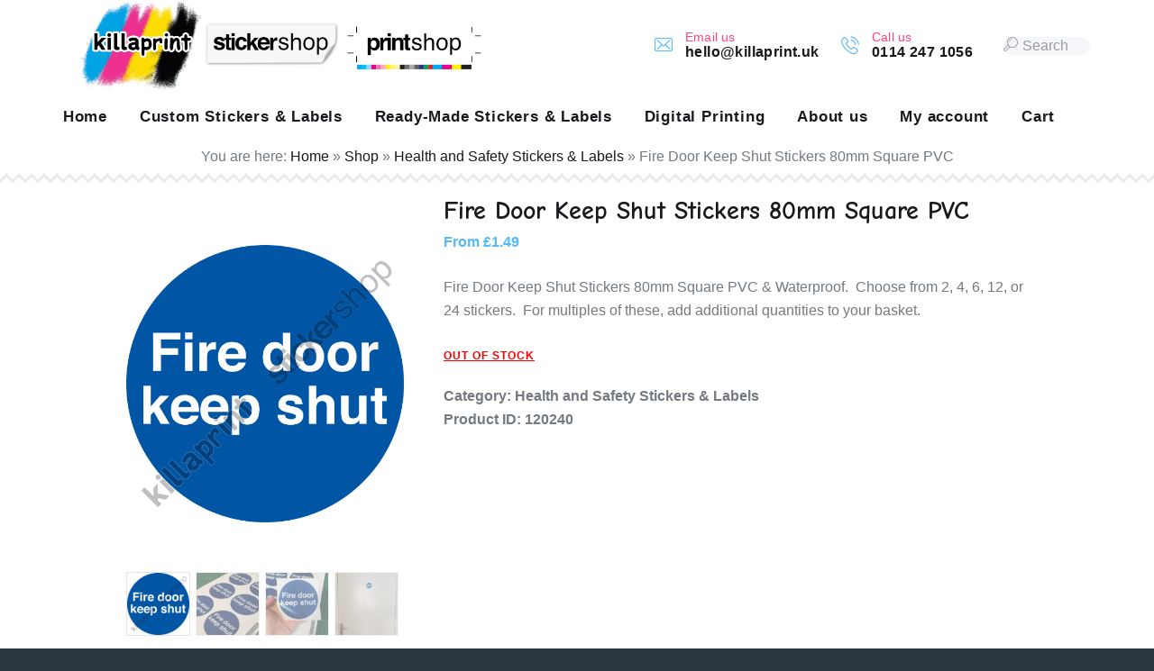

--- FILE ---
content_type: text/html; charset=UTF-8
request_url: https://www.killaprint.uk/shop/fire-door-keep-shut-stickers/
body_size: 22119
content:
<!DOCTYPE html>
<html lang="en-GB" prefix="og: https://ogp.me/ns#" class="no-js scheme_default">
<head>
			<meta charset="UTF-8">
		<meta name="viewport" content="width=device-width, initial-scale=1, maximum-scale=1">
		<meta name="format-detection" content="telephone=no">
		<link rel="profile" href="https://gmpg.org/xfn/11">
		<link rel="pingback" href="https://www.killaprint.uk/xmlrpc.php">
		
<!-- Search Engine Optimisation by Rank Math - https://s.rankmath.com/home -->
<title>Fire Door Keep Shut Stickers 80mm - Buy Online</title>
<meta name="description" content="Fire Door Keep Shut Stickers 80mm square waterproof PVC - choose from 2, 4, 6, 12, or 24 stickers. Buy online."/>
<meta name="robots" content="follow, index, max-snippet:-1, max-video-preview:-1, max-image-preview:large"/>
<link rel="canonical" href="https://www.killaprint.uk/shop/fire-door-keep-shut-stickers/" />
<meta property="og:locale" content="en_GB" />
<meta property="og:type" content="product" />
<meta property="og:title" content="Fire Door Keep Shut Stickers 80mm - Buy Online" />
<meta property="og:description" content="Fire Door Keep Shut Stickers 80mm square waterproof PVC - choose from 2, 4, 6, 12, or 24 stickers. Buy online." />
<meta property="og:url" content="https://www.killaprint.uk/shop/fire-door-keep-shut-stickers/" />
<meta property="og:site_name" content="Killaprint Stickershop &amp; Printshop" />
<meta property="og:updated_time" content="2023-05-16T18:33:53+01:00" />
<meta property="og:image" content="https://www.killaprint.uk/wp-content/uploads/2023/02/Fire-Door-Keep-Shut-80mm-Sticker.png" />
<meta property="og:image:secure_url" content="https://www.killaprint.uk/wp-content/uploads/2023/02/Fire-Door-Keep-Shut-80mm-Sticker.png" />
<meta property="og:image:width" content="546" />
<meta property="og:image:height" content="720" />
<meta property="og:image:alt" content="Fire Door Keep Shut Stickers" />
<meta property="og:image:type" content="image/png" />
<meta property="product:price:amount" content="1.49" />
<meta property="product:price:currency" content="GBP" />
<meta name="twitter:card" content="summary_large_image" />
<meta name="twitter:title" content="Fire Door Keep Shut Stickers 80mm - Buy Online" />
<meta name="twitter:description" content="Fire Door Keep Shut Stickers 80mm square waterproof PVC - choose from 2, 4, 6, 12, or 24 stickers. Buy online." />
<meta name="twitter:image" content="https://www.killaprint.uk/wp-content/uploads/2023/02/Fire-Door-Keep-Shut-80mm-Sticker.png" />
<meta name="twitter:label1" content="Price" />
<meta name="twitter:data1" content="&pound;1.49" />
<meta name="twitter:label2" content="Availability" />
<meta name="twitter:data2" content="Out of stock" />
<script type="application/ld+json" class="rank-math-schema">{"@context":"https://schema.org","@graph":[{"@type":"Organization","@id":"https://www.killaprint.uk/#organization","name":"Killaprint Stickershop Printshop","url":"https://www.killaprint.uk","sameAs":["https://www.facebook.com/killaprint/","https://www.instagram.com/killaprint.uk/","https://www.linkedin.com/company/killaprint/"],"email":"hello@killaprint.uk","logo":{"@type":"ImageObject","@id":"https://www.killaprint.uk/#logo","url":"https://www.killaprint.uk/wp-content/uploads/2023/04/killaprint_stickershop_printshop_header_logo_april2023.png","contentUrl":"https://www.killaprint.uk/wp-content/uploads/2023/04/killaprint_stickershop_printshop_header_logo_april2023.png","caption":"Killaprint Stickershop &amp; Printshop","inLanguage":"en-GB","width":"810","height":"180"},"contactPoint":[{"@type":"ContactPoint","telephone":"+44 114 2471056","contactType":"sales"}]},{"@type":"WebSite","@id":"https://www.killaprint.uk/#website","url":"https://www.killaprint.uk","name":"Killaprint Stickershop &amp; Printshop","alternateName":"Killaprint","publisher":{"@id":"https://www.killaprint.uk/#organization"},"inLanguage":"en-GB"},{"@type":"ImageObject","@id":"https://www.killaprint.uk/wp-content/uploads/2023/02/Fire-Door-Keep-Shut-80mm-Sticker.png","url":"https://www.killaprint.uk/wp-content/uploads/2023/02/Fire-Door-Keep-Shut-80mm-Sticker.png","width":"546","height":"720","caption":"Fire Door Keep Shut Stickers","inLanguage":"en-GB"},{"@type":"BreadcrumbList","@id":"https://www.killaprint.uk/shop/fire-door-keep-shut-stickers/#breadcrumb","itemListElement":[{"@type":"ListItem","position":"1","item":{"@id":"https://www.killaprint.uk","name":"Home"}},{"@type":"ListItem","position":"2","item":{"@id":"https://www.killaprint.uk/shop/","name":"Shop"}},{"@type":"ListItem","position":"3","item":{"@id":"https://www.killaprint.uk/our-services/ready-made-stickers-and-labels/health-and-safety/","name":"Health and Safety Stickers &amp; Labels"}},{"@type":"ListItem","position":"4","item":{"@id":"https://www.killaprint.uk/shop/fire-door-keep-shut-stickers/","name":"Fire Door Keep Shut Stickers 80mm Square PVC"}}]},{"@type":"ItemPage","@id":"https://www.killaprint.uk/shop/fire-door-keep-shut-stickers/#webpage","url":"https://www.killaprint.uk/shop/fire-door-keep-shut-stickers/","name":"Fire Door Keep Shut Stickers 80mm - Buy Online","datePublished":"2023-02-22T16:34:32+00:00","dateModified":"2023-05-16T18:33:53+01:00","isPartOf":{"@id":"https://www.killaprint.uk/#website"},"primaryImageOfPage":{"@id":"https://www.killaprint.uk/wp-content/uploads/2023/02/Fire-Door-Keep-Shut-80mm-Sticker.png"},"inLanguage":"en-GB","breadcrumb":{"@id":"https://www.killaprint.uk/shop/fire-door-keep-shut-stickers/#breadcrumb"}},{"@type":"Product","name":"Fire Door Keep Shut Stickers 80mm - Buy Online","description":"Fire Door Keep Shut Stickers 80mm square waterproof PVC - choose from 2, 4, 6, 12, or 24 stickers.  Buy online.","category":"Pre-Printed Stickers &amp; Labels &gt; Health and Safety Stickers &amp; Labels","mainEntityOfPage":{"@id":"https://www.killaprint.uk/shop/fire-door-keep-shut-stickers/#webpage"},"offers":{"@type":"Offer","price":"1.49","priceCurrency":"GBP","priceValidUntil":"2027-12-31","availability":"https://schema.org/OutOfStock","itemCondition":"NewCondition","url":"https://www.killaprint.uk/shop/fire-door-keep-shut-stickers/","seller":{"@type":"Organization","@id":"https://www.killaprint.uk/","name":"Killaprint Stickershop &amp; Printshop","url":"https://www.killaprint.uk","logo":"https://www.killaprint.uk/wp-content/uploads/2023/04/killaprint_stickershop_printshop_header_logo_april2023.png"}},"@id":"https://www.killaprint.uk/shop/fire-door-keep-shut-stickers/#richSnippet","image":{"@id":"https://www.killaprint.uk/wp-content/uploads/2023/02/Fire-Door-Keep-Shut-80mm-Sticker.png"}}]}</script>
<!-- /Rank Math WordPress SEO plugin -->

<link rel='dns-prefetch' href='//fonts.googleapis.com' />
<link rel='dns-prefetch' href='//s.w.org' />
<link href='https://fonts.gstatic.com' crossorigin rel='preconnect' />
<link rel="alternate" type="application/rss+xml" title="Killaprint Stickershop &amp; Printshop &raquo; Feed" href="https://www.killaprint.uk/feed/" />
<link rel="alternate" type="application/rss+xml" title="Killaprint Stickershop &amp; Printshop &raquo; Comments Feed" href="https://www.killaprint.uk/comments/feed/" />
<link rel="alternate" type="application/rss+xml" title="Killaprint Stickershop &amp; Printshop &raquo; Fire Door Keep Shut Stickers 80mm Square PVC Comments Feed" href="https://www.killaprint.uk/shop/fire-door-keep-shut-stickers/feed/" />
<meta property="og:image" content="https://www.killaprint.uk/wp-content/uploads/2023/02/Fire-Door-Keep-Shut-80mm-Sticker.png"/>
<script type="text/javascript">
window._wpemojiSettings = {"baseUrl":"https:\/\/s.w.org\/images\/core\/emoji\/13.1.0\/72x72\/","ext":".png","svgUrl":"https:\/\/s.w.org\/images\/core\/emoji\/13.1.0\/svg\/","svgExt":".svg","source":{"concatemoji":"https:\/\/www.killaprint.uk\/wp-includes\/js\/wp-emoji-release.min.js?ver=5.9.12"}};
/*! This file is auto-generated */
!function(e,a,t){var n,r,o,i=a.createElement("canvas"),p=i.getContext&&i.getContext("2d");function s(e,t){var a=String.fromCharCode;p.clearRect(0,0,i.width,i.height),p.fillText(a.apply(this,e),0,0);e=i.toDataURL();return p.clearRect(0,0,i.width,i.height),p.fillText(a.apply(this,t),0,0),e===i.toDataURL()}function c(e){var t=a.createElement("script");t.src=e,t.defer=t.type="text/javascript",a.getElementsByTagName("head")[0].appendChild(t)}for(o=Array("flag","emoji"),t.supports={everything:!0,everythingExceptFlag:!0},r=0;r<o.length;r++)t.supports[o[r]]=function(e){if(!p||!p.fillText)return!1;switch(p.textBaseline="top",p.font="600 32px Arial",e){case"flag":return s([127987,65039,8205,9895,65039],[127987,65039,8203,9895,65039])?!1:!s([55356,56826,55356,56819],[55356,56826,8203,55356,56819])&&!s([55356,57332,56128,56423,56128,56418,56128,56421,56128,56430,56128,56423,56128,56447],[55356,57332,8203,56128,56423,8203,56128,56418,8203,56128,56421,8203,56128,56430,8203,56128,56423,8203,56128,56447]);case"emoji":return!s([10084,65039,8205,55357,56613],[10084,65039,8203,55357,56613])}return!1}(o[r]),t.supports.everything=t.supports.everything&&t.supports[o[r]],"flag"!==o[r]&&(t.supports.everythingExceptFlag=t.supports.everythingExceptFlag&&t.supports[o[r]]);t.supports.everythingExceptFlag=t.supports.everythingExceptFlag&&!t.supports.flag,t.DOMReady=!1,t.readyCallback=function(){t.DOMReady=!0},t.supports.everything||(n=function(){t.readyCallback()},a.addEventListener?(a.addEventListener("DOMContentLoaded",n,!1),e.addEventListener("load",n,!1)):(e.attachEvent("onload",n),a.attachEvent("onreadystatechange",function(){"complete"===a.readyState&&t.readyCallback()})),(n=t.source||{}).concatemoji?c(n.concatemoji):n.wpemoji&&n.twemoji&&(c(n.twemoji),c(n.wpemoji)))}(window,document,window._wpemojiSettings);
</script>
<style type="text/css">
img.wp-smiley,
img.emoji {
	display: inline !important;
	border: none !important;
	box-shadow: none !important;
	height: 1em !important;
	width: 1em !important;
	margin: 0 0.07em !important;
	vertical-align: -0.1em !important;
	background: none !important;
	padding: 0 !important;
}
</style>
	<link property="stylesheet" rel='stylesheet' id='wc-square-cart-checkout-block-css'  href='https://www.killaprint.uk/wp-content/plugins/woocommerce-square/assets/css/frontend/wc-square-cart-checkout-blocks.min.css?ver=3.8.1' type='text/css' media='all' />
<link property="stylesheet" rel='stylesheet' id='wp-block-library-css'  href='https://www.killaprint.uk/wp-includes/css/dist/block-library/style.min.css?ver=5.9.12' type='text/css' media='all' />
<link property="stylesheet" rel='stylesheet' id='wc-blocks-vendors-style-css'  href='https://www.killaprint.uk/wp-content/plugins/woocommerce/packages/woocommerce-blocks/build/wc-blocks-vendors-style.css?ver=9.6.6' type='text/css' media='all' />
<link property="stylesheet" rel='stylesheet' id='wc-blocks-style-css'  href='https://www.killaprint.uk/wp-content/plugins/woocommerce/packages/woocommerce-blocks/build/wc-blocks-style.css?ver=9.6.6' type='text/css' media='all' />
<style id='global-styles-inline-css' type='text/css'>
body{--wp--preset--color--black: #000000;--wp--preset--color--cyan-bluish-gray: #abb8c3;--wp--preset--color--white: #ffffff;--wp--preset--color--pale-pink: #f78da7;--wp--preset--color--vivid-red: #cf2e2e;--wp--preset--color--luminous-vivid-orange: #ff6900;--wp--preset--color--luminous-vivid-amber: #fcb900;--wp--preset--color--light-green-cyan: #7bdcb5;--wp--preset--color--vivid-green-cyan: #00d084;--wp--preset--color--pale-cyan-blue: #8ed1fc;--wp--preset--color--vivid-cyan-blue: #0693e3;--wp--preset--color--vivid-purple: #9b51e0;--wp--preset--gradient--vivid-cyan-blue-to-vivid-purple: linear-gradient(135deg,rgba(6,147,227,1) 0%,rgb(155,81,224) 100%);--wp--preset--gradient--light-green-cyan-to-vivid-green-cyan: linear-gradient(135deg,rgb(122,220,180) 0%,rgb(0,208,130) 100%);--wp--preset--gradient--luminous-vivid-amber-to-luminous-vivid-orange: linear-gradient(135deg,rgba(252,185,0,1) 0%,rgba(255,105,0,1) 100%);--wp--preset--gradient--luminous-vivid-orange-to-vivid-red: linear-gradient(135deg,rgba(255,105,0,1) 0%,rgb(207,46,46) 100%);--wp--preset--gradient--very-light-gray-to-cyan-bluish-gray: linear-gradient(135deg,rgb(238,238,238) 0%,rgb(169,184,195) 100%);--wp--preset--gradient--cool-to-warm-spectrum: linear-gradient(135deg,rgb(74,234,220) 0%,rgb(151,120,209) 20%,rgb(207,42,186) 40%,rgb(238,44,130) 60%,rgb(251,105,98) 80%,rgb(254,248,76) 100%);--wp--preset--gradient--blush-light-purple: linear-gradient(135deg,rgb(255,206,236) 0%,rgb(152,150,240) 100%);--wp--preset--gradient--blush-bordeaux: linear-gradient(135deg,rgb(254,205,165) 0%,rgb(254,45,45) 50%,rgb(107,0,62) 100%);--wp--preset--gradient--luminous-dusk: linear-gradient(135deg,rgb(255,203,112) 0%,rgb(199,81,192) 50%,rgb(65,88,208) 100%);--wp--preset--gradient--pale-ocean: linear-gradient(135deg,rgb(255,245,203) 0%,rgb(182,227,212) 50%,rgb(51,167,181) 100%);--wp--preset--gradient--electric-grass: linear-gradient(135deg,rgb(202,248,128) 0%,rgb(113,206,126) 100%);--wp--preset--gradient--midnight: linear-gradient(135deg,rgb(2,3,129) 0%,rgb(40,116,252) 100%);--wp--preset--duotone--dark-grayscale: url('#wp-duotone-dark-grayscale');--wp--preset--duotone--grayscale: url('#wp-duotone-grayscale');--wp--preset--duotone--purple-yellow: url('#wp-duotone-purple-yellow');--wp--preset--duotone--blue-red: url('#wp-duotone-blue-red');--wp--preset--duotone--midnight: url('#wp-duotone-midnight');--wp--preset--duotone--magenta-yellow: url('#wp-duotone-magenta-yellow');--wp--preset--duotone--purple-green: url('#wp-duotone-purple-green');--wp--preset--duotone--blue-orange: url('#wp-duotone-blue-orange');--wp--preset--font-size--small: 13px;--wp--preset--font-size--medium: 20px;--wp--preset--font-size--large: 36px;--wp--preset--font-size--x-large: 42px;}.has-black-color{color: var(--wp--preset--color--black) !important;}.has-cyan-bluish-gray-color{color: var(--wp--preset--color--cyan-bluish-gray) !important;}.has-white-color{color: var(--wp--preset--color--white) !important;}.has-pale-pink-color{color: var(--wp--preset--color--pale-pink) !important;}.has-vivid-red-color{color: var(--wp--preset--color--vivid-red) !important;}.has-luminous-vivid-orange-color{color: var(--wp--preset--color--luminous-vivid-orange) !important;}.has-luminous-vivid-amber-color{color: var(--wp--preset--color--luminous-vivid-amber) !important;}.has-light-green-cyan-color{color: var(--wp--preset--color--light-green-cyan) !important;}.has-vivid-green-cyan-color{color: var(--wp--preset--color--vivid-green-cyan) !important;}.has-pale-cyan-blue-color{color: var(--wp--preset--color--pale-cyan-blue) !important;}.has-vivid-cyan-blue-color{color: var(--wp--preset--color--vivid-cyan-blue) !important;}.has-vivid-purple-color{color: var(--wp--preset--color--vivid-purple) !important;}.has-black-background-color{background-color: var(--wp--preset--color--black) !important;}.has-cyan-bluish-gray-background-color{background-color: var(--wp--preset--color--cyan-bluish-gray) !important;}.has-white-background-color{background-color: var(--wp--preset--color--white) !important;}.has-pale-pink-background-color{background-color: var(--wp--preset--color--pale-pink) !important;}.has-vivid-red-background-color{background-color: var(--wp--preset--color--vivid-red) !important;}.has-luminous-vivid-orange-background-color{background-color: var(--wp--preset--color--luminous-vivid-orange) !important;}.has-luminous-vivid-amber-background-color{background-color: var(--wp--preset--color--luminous-vivid-amber) !important;}.has-light-green-cyan-background-color{background-color: var(--wp--preset--color--light-green-cyan) !important;}.has-vivid-green-cyan-background-color{background-color: var(--wp--preset--color--vivid-green-cyan) !important;}.has-pale-cyan-blue-background-color{background-color: var(--wp--preset--color--pale-cyan-blue) !important;}.has-vivid-cyan-blue-background-color{background-color: var(--wp--preset--color--vivid-cyan-blue) !important;}.has-vivid-purple-background-color{background-color: var(--wp--preset--color--vivid-purple) !important;}.has-black-border-color{border-color: var(--wp--preset--color--black) !important;}.has-cyan-bluish-gray-border-color{border-color: var(--wp--preset--color--cyan-bluish-gray) !important;}.has-white-border-color{border-color: var(--wp--preset--color--white) !important;}.has-pale-pink-border-color{border-color: var(--wp--preset--color--pale-pink) !important;}.has-vivid-red-border-color{border-color: var(--wp--preset--color--vivid-red) !important;}.has-luminous-vivid-orange-border-color{border-color: var(--wp--preset--color--luminous-vivid-orange) !important;}.has-luminous-vivid-amber-border-color{border-color: var(--wp--preset--color--luminous-vivid-amber) !important;}.has-light-green-cyan-border-color{border-color: var(--wp--preset--color--light-green-cyan) !important;}.has-vivid-green-cyan-border-color{border-color: var(--wp--preset--color--vivid-green-cyan) !important;}.has-pale-cyan-blue-border-color{border-color: var(--wp--preset--color--pale-cyan-blue) !important;}.has-vivid-cyan-blue-border-color{border-color: var(--wp--preset--color--vivid-cyan-blue) !important;}.has-vivid-purple-border-color{border-color: var(--wp--preset--color--vivid-purple) !important;}.has-vivid-cyan-blue-to-vivid-purple-gradient-background{background: var(--wp--preset--gradient--vivid-cyan-blue-to-vivid-purple) !important;}.has-light-green-cyan-to-vivid-green-cyan-gradient-background{background: var(--wp--preset--gradient--light-green-cyan-to-vivid-green-cyan) !important;}.has-luminous-vivid-amber-to-luminous-vivid-orange-gradient-background{background: var(--wp--preset--gradient--luminous-vivid-amber-to-luminous-vivid-orange) !important;}.has-luminous-vivid-orange-to-vivid-red-gradient-background{background: var(--wp--preset--gradient--luminous-vivid-orange-to-vivid-red) !important;}.has-very-light-gray-to-cyan-bluish-gray-gradient-background{background: var(--wp--preset--gradient--very-light-gray-to-cyan-bluish-gray) !important;}.has-cool-to-warm-spectrum-gradient-background{background: var(--wp--preset--gradient--cool-to-warm-spectrum) !important;}.has-blush-light-purple-gradient-background{background: var(--wp--preset--gradient--blush-light-purple) !important;}.has-blush-bordeaux-gradient-background{background: var(--wp--preset--gradient--blush-bordeaux) !important;}.has-luminous-dusk-gradient-background{background: var(--wp--preset--gradient--luminous-dusk) !important;}.has-pale-ocean-gradient-background{background: var(--wp--preset--gradient--pale-ocean) !important;}.has-electric-grass-gradient-background{background: var(--wp--preset--gradient--electric-grass) !important;}.has-midnight-gradient-background{background: var(--wp--preset--gradient--midnight) !important;}.has-small-font-size{font-size: var(--wp--preset--font-size--small) !important;}.has-medium-font-size{font-size: var(--wp--preset--font-size--medium) !important;}.has-large-font-size{font-size: var(--wp--preset--font-size--large) !important;}.has-x-large-font-size{font-size: var(--wp--preset--font-size--x-large) !important;}
</style>
<link property="stylesheet" rel='stylesheet' id='trx_addons-icons-css'  href='https://www.killaprint.uk/wp-content/plugins/trx_addons/css/font-icons/css/trx_addons_icons-embedded.min.css' type='text/css' media='all' />
<link property="stylesheet" rel='stylesheet' id='swiperslider-css'  href='https://www.killaprint.uk/wp-content/plugins/trx_addons/js/swiper/swiper.min.css' type='text/css' media='all' />
<link property="stylesheet" rel='stylesheet' id='magnific-popup-css'  href='https://www.killaprint.uk/wp-content/plugins/trx_addons/js/magnific/magnific-popup.min.css' type='text/css' media='all' />
<link property="stylesheet" rel='stylesheet' id='trx_addons-css'  href='https://www.killaprint.uk/wp-content/plugins/trx_addons/css/trx_addons.css' type='text/css' media='all' />
<link property="stylesheet" rel='stylesheet' id='trx_addons-animation-css'  href='https://www.killaprint.uk/wp-content/plugins/trx_addons/css/trx_addons.animation.min.css' type='text/css' media='all' />
<link property="stylesheet" rel='stylesheet' id='photoswipe-css'  href='https://www.killaprint.uk/wp-content/plugins/woocommerce/assets/css/photoswipe/photoswipe.min.css?ver=7.5.1' type='text/css' media='all' />
<link property="stylesheet" rel='stylesheet' id='photoswipe-default-skin-css'  href='https://www.killaprint.uk/wp-content/plugins/woocommerce/assets/css/photoswipe/default-skin/default-skin.min.css?ver=7.5.1' type='text/css' media='all' />
<link property="stylesheet" rel='stylesheet' id='woocommerce-layout-css'  href='https://www.killaprint.uk/wp-content/plugins/woocommerce/assets/css/woocommerce-layout.css?ver=7.5.1' type='text/css' media='all' />
<link property="stylesheet" rel='stylesheet' id='woocommerce-smallscreen-css'  href='https://www.killaprint.uk/wp-content/plugins/woocommerce/assets/css/woocommerce-smallscreen.css?ver=7.5.1' type='text/css' media='only screen and (max-width: 768px)' />
<link property="stylesheet" rel='stylesheet' id='woocommerce-general-css'  href='https://www.killaprint.uk/wp-content/plugins/woocommerce/assets/css/woocommerce.css?ver=7.5.1' type='text/css' media='all' />
<style id='woocommerce-inline-inline-css' type='text/css'>
.woocommerce form .form-row .required { visibility: visible; }
</style>
<link property="stylesheet" rel='stylesheet' id='parent-style-css'  href='https://www.killaprint.uk/wp-content/themes/alpha-color/style.css?ver=5.9.12' type='text/css' media='all' />
<link property="stylesheet" rel='stylesheet' id='wcpa-frontend-css'  href='https://www.killaprint.uk/wp-content/plugins/woo-custom-product-addons-pro/assets/css/style_1.css?ver=5.1.0' type='text/css' media='all' />
<link property="stylesheet" rel='stylesheet' id='woo_discount_pro_style-css'  href='https://www.killaprint.uk/wp-content/plugins/woo-discount-rules-pro/Assets/Css/awdr_style.css?ver=2.6.0' type='text/css' media='all' />
<link property="stylesheet" rel='stylesheet' id='alpha_color-font-google_fonts-css'  href='https://fonts.googleapis.com/css?family=Hind:400,500,600,700|Rubik:400,400i,700,700i&#038;subset=latin,latin-ext' type='text/css' media='all' />
<link property="stylesheet" rel='stylesheet' id='fontello-icons-css'  href='https://www.killaprint.uk/wp-content/themes/alpha-color/css/font-icons/css/fontello-embedded.css' type='text/css' media='all' />
<link property="stylesheet" rel='stylesheet' id='alpha-color-main-css'  href='https://www.killaprint.uk/wp-content/themes/alpha-color/style.css' type='text/css' media='all' />
<style id='alpha-color-main-inline-css' type='text/css'>
.post-navigation .nav-previous a .nav-arrow { background-image: url(https://www.killaprint.uk/wp-content/uploads/2023/05/Custom-Stickers-Square-Combined-1-killaprint-stickershop-2023-370x370.png); }.post-navigation .nav-next a .nav-arrow { background-image: url(https://www.killaprint.uk/wp-content/uploads/2023/02/Caution-Hot-Water-40x50mm-Sticker-370x370.png); }
</style>
<link property="stylesheet" rel='stylesheet' id='alpha-color-styles-css'  href='https://www.killaprint.uk/wp-content/themes/alpha-color/css/__styles.css' type='text/css' media='all' />
<link property="stylesheet" rel='stylesheet' id='alpha-color-colors-css'  href='https://www.killaprint.uk/wp-content/themes/alpha-color/css/__colors.css' type='text/css' media='all' />
<link property="stylesheet" rel='stylesheet' id='mediaelement-css'  href='https://www.killaprint.uk/wp-includes/js/mediaelement/mediaelementplayer-legacy.min.css?ver=4.2.16' type='text/css' media='all' />
<link property="stylesheet" rel='stylesheet' id='wp-mediaelement-css'  href='https://www.killaprint.uk/wp-includes/js/mediaelement/wp-mediaelement.min.css?ver=5.9.12' type='text/css' media='all' />
<link property="stylesheet" rel='stylesheet' id='alpha-color-child-css'  href='https://www.killaprint.uk/wp-content/themes/alpha-color-child/style.css' type='text/css' media='all' />
<link property="stylesheet" rel='stylesheet' id='alpha-color-responsive-css'  href='https://www.killaprint.uk/wp-content/themes/alpha-color/css/responsive.css' type='text/css' media='all' />
<script type='text/javascript' src='https://www.killaprint.uk/wp-includes/js/jquery/jquery.min.js?ver=3.6.0' id='jquery-core-js'></script>
<script type='text/javascript' src='https://www.killaprint.uk/wp-includes/js/jquery/jquery-migrate.min.js?ver=3.3.2' id='jquery-migrate-js'></script>
<script type='text/javascript' src='https://www.killaprint.uk/wp-content/plugins/woocommerce/assets/js/jquery-blockui/jquery.blockUI.min.js?ver=2.7.0-wc.7.5.1' id='jquery-blockui-js'></script>
<script type='text/javascript' id='wc-add-to-cart-js-extra'>
/* <![CDATA[ */
var wc_add_to_cart_params = {"ajax_url":"\/wp-admin\/admin-ajax.php","wc_ajax_url":"\/?wc-ajax=%%endpoint%%","i18n_view_cart":"View basket","cart_url":"https:\/\/www.killaprint.uk\/cart\/","is_cart":"","cart_redirect_after_add":"no"};
/* ]]> */
</script>
<script type='text/javascript' src='https://www.killaprint.uk/wp-content/plugins/woocommerce/assets/js/frontend/add-to-cart.min.js?ver=7.5.1' id='wc-add-to-cart-js'></script>
<script type='text/javascript' src='https://www.killaprint.uk/wp-content/plugins/js_composer/assets/js/vendors/woocommerce-add-to-cart.js?ver=6.9.0' id='vc_woocommerce-add-to-cart-js-js'></script>
<link rel="https://api.w.org/" href="https://www.killaprint.uk/wp-json/" /><link rel="alternate" type="application/json" href="https://www.killaprint.uk/wp-json/wp/v2/product/120240" /><link rel="EditURI" type="application/rsd+xml" title="RSD" href="https://www.killaprint.uk/xmlrpc.php?rsd" />
<link rel="wlwmanifest" type="application/wlwmanifest+xml" href="https://www.killaprint.uk/wp-includes/wlwmanifest.xml" /> 
<meta name="generator" content="WordPress 5.9.12" />
<link rel='shortlink' href='https://www.killaprint.uk/?p=120240' />
<link rel="alternate" type="application/json+oembed" href="https://www.killaprint.uk/wp-json/oembed/1.0/embed?url=https%3A%2F%2Fwww.killaprint.uk%2Fshop%2Ffire-door-keep-shut-stickers%2F" />
<link rel="alternate" type="text/xml+oembed" href="https://www.killaprint.uk/wp-json/oembed/1.0/embed?url=https%3A%2F%2Fwww.killaprint.uk%2Fshop%2Ffire-door-keep-shut-stickers%2F&#038;format=xml" />
<!-- Google site verification - Google Listings & Ads -->
<meta name="google-site-verification" content="L4UxbDPgt5kAVEW0N1P5y1EfwHOCcR_IDsL5TBs1I5w" />
	<noscript><style>.woocommerce-product-gallery{ opacity: 1 !important; }</style></noscript>
	<meta name="generator" content="Powered by WPBakery Page Builder - drag and drop page builder for WordPress."/>
<style type="text/css" id="custom-background-css">
body.custom-background { background-color: #29353f; }
</style>
	<script id="google_gtagjs" src="https://www.googletagmanager.com/gtag/js?id=G-0HVYM8QLE8" async="async" type="text/javascript"></script>
<script id="google_gtagjs-inline" type="text/javascript">
window.dataLayer = window.dataLayer || [];function gtag(){dataLayer.push(arguments);}gtag('js', new Date());gtag('config', 'G-0HVYM8QLE8', {} );
</script>
<script>(()=>{var o=[],i={};["on","off","toggle","show"].forEach((l=>{i[l]=function(){o.push([l,arguments])}})),window.Boxzilla=i,window.boxzilla_queue=o})();</script><style>:root{  --wcpasectiontitlesize:14px;   --wcpalabelsize:14px;   --wcpadescsize:13px;   --wcpaerrorsize:13px;   --wcpalabelweight:normal;   --wcpadescweight:normal;   --wcpaborderwidth:1px;   --wcpaborderradius:6px;   --wcpainputheight:45px;   --wcpachecklabelsize:14px;   --wcpacheckborderwidth:1px;   --wcpacheckwidth:20px;   --wcpacheckheight:20px;   --wcpacheckborderradius:4px;   --wcpacheckbuttonradius:5px;   --wcpacheckbuttonborder:2px;   --wcpaqtywidth:100px;   --wcpaqtyheight:45px;   --wcpaqtyradius:6px; }:root{  --wcpasectiontitlecolor:#4A4A4A;   --wcpasectiontitlebg:rgba(238,238,238,0.28);   --wcpalinecolor:#Bebebe;   --wcpabuttoncolor:#3340d3;   --wcpalabelcolor:#424242;   --wcpadesccolor:#797979;   --wcpabordercolor:#c6d0e9;   --wcpabordercolorfocus:#3561f3;   --wcpainputbgcolor:#FFFFFF;   --wcpainputcolor:#5d5d5d;   --wcpachecklabelcolor:#4a4a4a;   --wcpacheckbgcolor:#3340d3;   --wcpacheckbordercolor:#B9CBE3;   --wcpachecktickcolor:#ffffff;   --wcparadiobgcolor:#3340d3;   --wcparadiobordercolor:#B9CBE3;   --wcparadioselbordercolor:#3340d3;   --wcpabuttontextcolor:#ffffff;   --wcpaerrorcolor:#F55050;   --wcpacheckbuttoncolor:#CAE2F9;   --wcpacheckbuttonbordercolor:#EEEEEE;   --wcpacheckbuttonselectioncolor:#CECECE;   --wcpaimageselectionoutline:#3340d3;   --wcpaimagetickbg:#2649FF;   --wcpaimagetickcolor:#FFFFFF;   --wcpaimagetickborder:#FFFFFF;   --wcpaimagemagnifierbg:#2649FF;   --wcpaimagemagnifiercolor:#ffffff;   --wcpaimagemagnifierborder:#FFFFFF;   --wcpaimageselectionshadow:rgba(0,0,0,0.25);   --wcpachecktogglebg:#CAE2F9;   --wcpachecktogglecirclecolor:#FFFFFF;   --wcpachecktogglebgactive:#BADA55;   --wcpaqtybuttoncolor:#EEEEEE;   --wcpaqtybuttonhovercolor:#DDDDDD;   --wcpaqtybuttontextcolor:#424242; }:root{  --wcpaleftlabelwidth:120px; }</style><link rel="icon" href="https://www.killaprint.uk/wp-content/uploads/2023/04/siteicon100x100px-90x90.png" sizes="32x32" />
<link rel="icon" href="https://www.killaprint.uk/wp-content/uploads/2023/04/siteicon100x100px.png" sizes="192x192" />
<link rel="apple-touch-icon" href="https://www.killaprint.uk/wp-content/uploads/2023/04/siteicon100x100px.png" />
<meta name="msapplication-TileImage" content="https://www.killaprint.uk/wp-content/uploads/2023/04/siteicon100x100px.png" />
		<style type="text/css" id="wp-custom-css">
			/* Remove silly white space over services icons*/
.sc_services_default .sc_services_item {
    padding: 6px 0 3.2em;
    padding-top: 6px;
    padding-right: 0px;
    padding-bottom: 3.2em;
    padding-left: 0px;
    position: relative;
}

/* White and OffWhite text */
.text_white p {
	color: white !important;
}

.text_offwhite a {
	color: #dddddd !important;
}
.text_offwhite p {
	color: #dddddd !important;
}

/* Remove bottom border from message box */
.vc_message_box {
  margin: 0 0 2px 0 !important;
	padding: 8px 13px 8px 73px !important;
}

/* Shrink h5 borders */
h5 {
    font-family: "Rubik",sans-serif;
    font-size: 1.412em;
    font-weight: 700;
    font-style: normal;
    line-height: 1.21em;
    text-decoration: none;
    text-transform: none;
    letter-spacing: 0px;
    /* margin-top: 9.7rem; */
	  margin-top: 30px;
    margin-bottom: 8px;
}		</style>
		<style id="sccss">/* Remove bottom border from message box */
.vc_message_box {
    margin: 0 0 2px 0;
}
.vc_message_box {
    padding: 8px 13px 8px 73px;
}

/* Correct variations labels on products imported from eBay */
.variations label {
    color: #000000;
}
.woocommerce div.product form.cart .variations th {
	vertical-align: middle;
}

/* Remove unsightly gap at top of quick filter */
.bapf_head h3{
    margin-top: 0px;
	  font-size: 26px;
}
aside#block-20.widget.widget_block{
	padding-top: 20px
}

/* Decrease distance between products in list */
.woocommerce .shop_mode_list ul.products li.product + li.product .post_item, .woocommerce-page .shop_mode_list ul.products li.product + li.product .post_item{
    margin-top: 0px;
    padding-top: 30px;
}

/* Reformat text, price and add to cart button (at bottom) in list */
.woocommerce-loop-product__title {
   font-size: 17px !important;
	 line-height: normal !important;
 }
.woocommerce-loop-category__title {
   font-size: 17px !important;
	 line-height: normal !important;
 }
.woocommerce ul.products li.product .price:not(.true-price) {
	 display: inline-block !important;
}
.woocommerce ul.products li.product .post_featured:not(.hover_none)+.post_data .add_to_cart_button, .woocommerce-page ul.products li.product .post_featured:not(.hover_none)+.post_data .add_to_cart_button {
	 display: inline-block !important;
}
.add_to_cart_button {
	 padding-left: 20px !important;
	 padding-right: 20px !important;
	 padding-top: 12px !important;
	 padding-bottom: 13px !important;
   position: absolute !important;
   right: 20px !important;
   left: 20px !important;
   bottom: 10px;
}
.post_data_inner{
	height: 150px;
}

/* Post title font size here, just in case!
.post-type-archive-product .page-title {
  font-size: 28px;
} */

/* Add black border around titles and breadcrubms */
.sc_layouts_title_content {
    text-shadow:
    -1px -1px 0 #000,
    1px -1px 0 #000,
    -1px 1px 0 #000,
    1px 1px 0 #000;
}

/* Change colour of titles (no longer used) */
h1.sc_layouts_title_caption {
	color: cyan !important;
} 

/* "Customise Your Product Below" section */
.product_customisation td.label.above {
	font-weight: 600; 
	color: #000000;
}
.product_customisation td.section-title {
	font-weight: 600; 
	color: #000000;
}
.product_customisation td.label.above{
	background-color: #ffffff;
}
.product_customisation td.value.above {
	width: 590px;
	margin-bottom: 10px;
}

/* Landing Page Headers */
.landingpageheader h1 {
	color: whitesmoke !important;
	/*font-family: Helvetica, Arial, sans-serif !important;*/
	font-size: 30px;
}

/* Increase Services Titles to Bold */
.sc_services_default .sc_services_item_title {
	font-weight: 1000;
}


/* Decrease space after services box from 48px to 20px */
.sc_services_item.without_content.with_image.sc_services_item_featured_top {
	padding-top: 20px !important;
	padding-bottom: 20px !important;
}

/* Home Services Box (multi-row) H2 formatting */
.homeservicesbox h2 {
	color: #ED2F92;
	color: black;
}

/* Remove colour bars from bottom of services on homepage */
.sc_services_item_home .sc_services_item:after {
    position: absolute;
    content: '';
    bottom: 0;
    left: -1px;
    right: -1px;
    width: auto;
    height: 0px !important;
}
.sc_services_item_home .sc_services_item {
	background: none !important;
}

/* Reduce H1 top-margin and bottom-margin on WooCommerce Products Description from 102.3 and 35px to 20px */
.woocommerce-Tabs-panel--description h1 {
	margin-top: 20px !important;
	margin-bottom: 20px !important;
}

/* Set rleated products h1 to 24px */
.single-product .related h2{
	font-size: 24pt;
}

/* Disable clicking on images within products */
.woocommerce-product-gallery__image {
  pointer-events: none;
}

/* Hide "Show as Thumbs" "Show as List" icons */
.alpha_color_shop_mode_buttons {
	display: none !important;
}

/* Email us / Call us to Magenta */
.sc_layouts_item_details_line1 {
	color: #fd4682 !important;
}

/* Make WPForms fields centered */
.wpforms-field-medium {
	margin: auto !important;
}

/* Quantity box on product page */
div.qty-label {
	color: #000;
	font-size: 14px;
	margin-bottom:8px;
}</style>	<!-- Fonts Plugin CSS - https://fontsplugin.com/ -->
	<style>
		/* Cached: January 21, 2026 at 2:37am */
/* latin */
@font-face {
  font-family: 'Comic Neue';
  font-style: italic;
  font-weight: 300;
  font-display: swap;
  src: url(https://fonts.gstatic.com/s/comicneue/v9/4UaarEJDsxBrF37olUeD96_RTplkLCND.woff2) format('woff2');
  unicode-range: U+0000-00FF, U+0131, U+0152-0153, U+02BB-02BC, U+02C6, U+02DA, U+02DC, U+0304, U+0308, U+0329, U+2000-206F, U+20AC, U+2122, U+2191, U+2193, U+2212, U+2215, U+FEFF, U+FFFD;
}
/* latin */
@font-face {
  font-family: 'Comic Neue';
  font-style: italic;
  font-weight: 400;
  font-display: swap;
  src: url(https://fonts.gstatic.com/s/comicneue/v9/4UaFrEJDsxBrF37olUeD96_Z5btx.woff2) format('woff2');
  unicode-range: U+0000-00FF, U+0131, U+0152-0153, U+02BB-02BC, U+02C6, U+02DA, U+02DC, U+0304, U+0308, U+0329, U+2000-206F, U+20AC, U+2122, U+2191, U+2193, U+2212, U+2215, U+FEFF, U+FFFD;
}
/* latin */
@font-face {
  font-family: 'Comic Neue';
  font-style: italic;
  font-weight: 700;
  font-display: swap;
  src: url(https://fonts.gstatic.com/s/comicneue/v9/4UaarEJDsxBrF37olUeD96_RXp5kLCND.woff2) format('woff2');
  unicode-range: U+0000-00FF, U+0131, U+0152-0153, U+02BB-02BC, U+02C6, U+02DA, U+02DC, U+0304, U+0308, U+0329, U+2000-206F, U+20AC, U+2122, U+2191, U+2193, U+2212, U+2215, U+FEFF, U+FFFD;
}
/* latin */
@font-face {
  font-family: 'Comic Neue';
  font-style: normal;
  font-weight: 300;
  font-display: swap;
  src: url(https://fonts.gstatic.com/s/comicneue/v9/4UaErEJDsxBrF37olUeD_wHL8pxULg.woff2) format('woff2');
  unicode-range: U+0000-00FF, U+0131, U+0152-0153, U+02BB-02BC, U+02C6, U+02DA, U+02DC, U+0304, U+0308, U+0329, U+2000-206F, U+20AC, U+2122, U+2191, U+2193, U+2212, U+2215, U+FEFF, U+FFFD;
}
/* latin */
@font-face {
  font-family: 'Comic Neue';
  font-style: normal;
  font-weight: 400;
  font-display: swap;
  src: url(https://fonts.gstatic.com/s/comicneue/v9/4UaHrEJDsxBrF37olUeD96rp5w.woff2) format('woff2');
  unicode-range: U+0000-00FF, U+0131, U+0152-0153, U+02BB-02BC, U+02C6, U+02DA, U+02DC, U+0304, U+0308, U+0329, U+2000-206F, U+20AC, U+2122, U+2191, U+2193, U+2212, U+2215, U+FEFF, U+FFFD;
}
/* latin */
@font-face {
  font-family: 'Comic Neue';
  font-style: normal;
  font-weight: 700;
  font-display: swap;
  src: url(https://fonts.gstatic.com/s/comicneue/v9/4UaErEJDsxBrF37olUeD_xHM8pxULg.woff2) format('woff2');
  unicode-range: U+0000-00FF, U+0131, U+0152-0153, U+02BB-02BC, U+02C6, U+02DA, U+02DC, U+0304, U+0308, U+0329, U+2000-206F, U+20AC, U+2122, U+2191, U+2193, U+2212, U+2215, U+FEFF, U+FFFD;
}

:root {
--font-base: Helvetica Neue, Helvetica, Arial, sans-serif;
--font-headings: Comic Neue;
}
body, #content, .entry-content, .post-content, .page-content, .post-excerpt, .entry-summary, .entry-excerpt, .widget-area, .widget, .sidebar, #sidebar, footer, .footer, #footer, .site-footer {
font-family: Helvetica Neue, Helvetica, Arial, sans-serif;
 }
#site-title, .site-title, #site-title a, .site-title a, .entry-title, .entry-title a, h1, h2, h3, h4, h5, h6, .widget-title, .elementor-heading-title {
font-family: "Comic Neue";
 }
.wp-block-post-title, .wp-block-post-title a, .entry-title, .entry-title a, .post-title, .post-title a, .page-title, .entry-content h1, #content h1, .type-post h1, .type-page h1, .elementor h1 {
font-family: "Comic Neue";
font-weight: 700;
 }
	</style>
	<!-- Fonts Plugin CSS -->
	<noscript><style> .wpb_animate_when_almost_visible { opacity: 1; }</style></noscript><style type="text/css" id="trx_addons-inline-styles-inline-css">.vc_custom_1682250436282{padding-top: 0px !important;padding-right: 20px !important;padding-bottom: 0px !important;padding-left: 20px !important;}.vc_custom_1682250444771{padding-top: 0px !important;padding-right: 0px !important;padding-bottom: 0px !important;padding-left: 20px !important;}.vc_custom_1682249652187{padding-top: 0px !important;padding-bottom: 0px !important;background-image: url(//www.killaprint.uk/wp-content/uploads/2020/03/services-header.jpg?id=2247) !important;background-position: center !important;background-repeat: no-repeat !important;background-size: cover !important;}.vc_custom_1611474918575{margin-right: 10px !important;}.vc_custom_1682250853221{margin-left: -1em !important;}.vc_custom_1611474918575{margin-right: 10px !important;}.vc_custom_1663774891293{margin-left: -1em !important;}.vc_custom_1498487278474{background-image: url(//www.killaprint.uk/wp-content/uploads/2020/03/footer-bg.jpg?id=2250) !important;background-position: center !important;background-repeat: no-repeat !important;background-size: cover !important;}.sc_layouts_row .custom-logo-link img,.custom-logo-link img,.sc_layouts_row .sc_layouts_logo img,.sc_layouts_logo img{max-height:100px}</style><style type="text/css"> #turnkey-credit { font-family: Tahoma,Sans,Arial,Helvetica,Verdana,sans-serif; font-size: 11px; text-align: center; } #turnkey-credit a { text-decoration: none; } #turnkey-credit a:hover { text-decoration: underline; } body.wp-admin #turnkey-credit, body#image #turnkey-credit, body#media-upload #turnkey-credit { display: none; } </style></head>

<body data-rsssl=1 class="product-template-default single single-product postid-120240 custom-background wp-custom-logo theme-alpha-color woocommerce woocommerce-page woocommerce-no-js body_tag scheme_default blog_mode_shop body_style_wide  is_stream blog_style_excerpt sidebar_hide expand_content remove_margins header_type_custom header_style_header-custom-104647 header_position_default header_mobile_disabled menu_style_top no_layout wpb-js-composer js-comp-ver-6.9.0 vc_responsive">

	
	<div class="body_wrap">

		<div class="page_wrap"><header class="top_panel top_panel_custom top_panel_custom_104647 top_panel_custom_header-fullwidth-2-row-in-use without_bg_image with_featured_image scheme_default"><div class="vc_row wpb_row vc_row-fluid vc_row-o-equal-height vc_row-o-content-middle vc_row-flex sc_layouts_row_fixed sc_layouts_row_fixed_always"><div class="wpb_column vc_column_container vc_col-sm-12 sc_layouts_column_icons_position_left"><div class="vc_column-inner"><div class="wpb_wrapper"><div id="sc_content_100677668"
		class="sc_content color_style_default sc_content_default sc_float_center"><div class="sc_content_container"><div class="vc_row wpb_row vc_inner vc_row-fluid vc_row-o-content-middle vc_row-flex"><div class="wpb_column vc_column_container vc_col-sm-6 sc_layouts_column sc_layouts_column_align_center sc_layouts_column_icons_position_left"><div class="vc_column-inner"><div class="wpb_wrapper"><div class="sc_layouts_item"><a href="https://www.killaprint.uk/" id="sc_layouts_logo_1969741865" class="sc_layouts_logo sc_layouts_logo_default"><img class="logo_image"
					src="https://www.killaprint.uk/wp-content/uploads/2023/04/killaprint_stickershop_printshop_header_logo_april2023.png"
										alt="Killaprint Stickershop &amp; Printshop - Custom Sticker Printing &amp; Label Printing | Pre-Printed Stickers &amp; Labels | Digital Printing Services" width="810" height="180"></a><!-- /.sc_layouts_logo --></div></div></div></div><div class="wpb_column vc_column_container vc_col-sm-6 sc_layouts_column sc_layouts_column_align_center sc_layouts_column_icons_position_left"><div class="vc_column-inner"><div class="wpb_wrapper"><div class="sc_layouts_item"><div id="sc_layouts_iconed_text_1523306569" class="sc_layouts_iconed_text"><a href="/cdn-cgi/l/email-protection#b1d9d4dddddef1dad8ddddd0c1c3d8dfc59fc4da" class="sc_layouts_item_link sc_layouts_iconed_text_link"><span class="sc_layouts_item_icon sc_layouts_iconed_text_icon icon-untitled-1"></span><span class="sc_layouts_item_details sc_layouts_iconed_text_details"><span class="sc_layouts_item_details_line1 sc_layouts_iconed_text_line1">Email us</span><span class="sc_layouts_item_details_line2 sc_layouts_iconed_text_line2"><span class="__cf_email__" data-cfemail="0b636e6767644b606267676a7b7962657f257e60">[email&#160;protected]</span></span></span><!-- /.sc_layouts_iconed_text_details --></a></div><!-- /.sc_layouts_iconed_text --></div><div class="sc_layouts_item"><div id="sc_layouts_iconed_text_51423520" class="sc_layouts_iconed_text  vc_custom_1611474918575"><a href="tel:+441142471056" class="sc_layouts_item_link sc_layouts_iconed_text_link"><span class="sc_layouts_item_icon sc_layouts_iconed_text_icon icon-untitled-2"></span><span class="sc_layouts_item_details sc_layouts_iconed_text_details"><span class="sc_layouts_item_details_line1 sc_layouts_iconed_text_line1">Call us</span><span class="sc_layouts_item_details_line2 sc_layouts_iconed_text_line2">0114 247 1056</span></span><!-- /.sc_layouts_iconed_text_details --></a></div><!-- /.sc_layouts_iconed_text --></div><div class="sc_layouts_item"><div id="sc_layouts_search_1095346769" class="sc_layouts_search"><div class="search_wrap search_style_normal search_ajax layouts_search">
	<div class="search_form_wrap">
		<form role="search" method="get" class="search_form" action="https://www.killaprint.uk/">
			<input type="text" class="search_field" placeholder="Search" value="" name="s">
			<button type="submit" class="search_submit trx_addons_icon-search"></button>
					</form>
	</div>
	<div class="search_results widget_area"><a href="#" class="search_results_close trx_addons_icon-cancel"></a><div class="search_results_content"></div></div></div></div><!-- /.sc_layouts_search --></div></div></div></div></div><div class="vc_row wpb_row vc_inner vc_row-fluid vc_row-o-equal-height vc_row-o-content-middle vc_row-flex"><div class="wpb_column vc_column_container vc_col-sm-12 sc_layouts_column sc_layouts_column_align_center sc_layouts_column_icons_position_left"><div class="vc_column-inner"><div class="wpb_wrapper"><div class="sc_layouts_item"><nav class="sc_layouts_menu sc_layouts_menu_default menu_hover_fade  vc_custom_1682250853221" id="sc_layouts_menu_1409570584" data-animation-in="elastic"		><ul id="menu-main-menu" class="sc_layouts_menu_nav"><li id="menu-item-1376" class="menu-item menu-item-type-post_type menu-item-object-page menu-item-home menu-item-1376"><a href="https://www.killaprint.uk/"><span>Home</span></a></li><li id="menu-item-15262" class="menu-item menu-item-type-custom menu-item-object-custom menu-item-has-children menu-item-15262"><a href="/our-services/custom-printed-stickers-and-labels/"><span>Custom Stickers &#038; Labels</span></a>
<ul class="sub-menu"><li id="menu-item-120534" class="menu-item menu-item-type-custom menu-item-object-custom menu-item-120534"><a href="/services/custom-printed-round-stickers/"><span>Custom Printed Round Stickers</span></a></li><li id="menu-item-120535" class="menu-item menu-item-type-custom menu-item-object-custom menu-item-120535"><a href="/services/custom-printed-rectangle-stickers/"><span>Custom Printed Rectangle Stickers</span></a></li><li id="menu-item-120536" class="menu-item menu-item-type-custom menu-item-object-custom menu-item-120536"><a href="/services/custom-printed-square-stickers/"><span>Custom Printed Square Stickers</span></a></li><li id="menu-item-120537" class="menu-item menu-item-type-custom menu-item-object-custom menu-item-120537"><a href="/services/custom-printed-heart-stickers/"><span>Custom Printed Heart Stickers</span></a></li><li id="menu-item-120538" class="menu-item menu-item-type-custom menu-item-object-custom menu-item-120538"><a href="/services/custom-printed-scallop-stickers/"><span>Custom Printed Scallop Stickers</span></a></li><li id="menu-item-120539" class="menu-item menu-item-type-custom menu-item-object-custom menu-item-120539"><a href="/services/custom-shape-and-size-stickers/"><span>Custom Shape and Size Stickers</span></a></li></ul>
</li><li id="menu-item-106804" class="menu-item menu-item-type-custom menu-item-object-custom menu-item-has-children menu-item-106804"><a href="/our-services/ready-made-stickers-and-labels/"><span>Ready-Made Stickers &#038; Labels</span></a>
<ul class="sub-menu"><li id="menu-item-120540" class="menu-item menu-item-type-custom menu-item-object-custom menu-item-120540"><a href="/services/health-and-safety-stickers-and-labels/"><span>Health and Safety Stickers &#038; Labels</span></a></li><li id="menu-item-120541" class="menu-item menu-item-type-custom menu-item-object-custom menu-item-120541"><a href="/services/teacher-stickers/"><span>Teacher Stickers</span></a></li><li id="menu-item-120542" class="menu-item menu-item-type-custom menu-item-object-custom menu-item-120542"><a href="/services/asset-tag-stickers-labels/"><span>Asset Tags Stickers &#038; Labels</span></a></li><li id="menu-item-120543" class="menu-item menu-item-type-custom menu-item-object-custom menu-item-120543"><a href="/services/qr-code-business-card-stickers/"><span>QR Code Business Card Stickers</span></a></li><li id="menu-item-120544" class="menu-item menu-item-type-custom menu-item-object-custom menu-item-120544"><a href="/services/address-labels/"><span>Address &#038; Return Labels</span></a></li><li id="menu-item-120545" class="menu-item menu-item-type-custom menu-item-object-custom menu-item-120545"><a href="/services/other-stickers/"><span>Other Pre-Printed Stickers &#038; Labels</span></a></li></ul>
</li><li id="menu-item-15261" class="menu-item menu-item-type-custom menu-item-object-custom menu-item-has-children menu-item-15261"><a href="/our-services/printing/"><span>Digital Printing</span></a>
<ul class="sub-menu"><li id="menu-item-120546" class="menu-item menu-item-type-custom menu-item-object-custom menu-item-120546"><a href="/services/a5-a4-dl-a6-leaflet-printing/"><span>Leaflet Printing</span></a></li><li id="menu-item-120547" class="menu-item menu-item-type-custom menu-item-object-custom menu-item-120547"><a href="/services/a4-a3-a2-a1-a0-poster-printing/"><span>Poster Printing</span></a></li><li id="menu-item-120548" class="menu-item menu-item-type-custom menu-item-object-custom menu-item-120548"><a href="/services/a5-a4-a3-a2-photo-printing/"><span>Photo Printing</span></a></li><li id="menu-item-120549" class="menu-item menu-item-type-custom menu-item-object-custom menu-item-120549"><a href="/services/business-card-printing/"><span>Business Card Printing</span></a></li><li id="menu-item-120550" class="menu-item menu-item-type-custom menu-item-object-custom menu-item-120550"><a href="/services/hello-will-you-i-do-map-printing/"><span>Hello Will You I Do Map Printing</span></a></li><li id="menu-item-120551" class="menu-item menu-item-type-custom menu-item-object-custom menu-item-120551"><a href="/services/design-and-print-services/"><span>Design &#038; Print Services</span></a></li></ul>
</li><li id="menu-item-2327" class="menu-item menu-item-type-post_type menu-item-object-page menu-item-has-children menu-item-2327"><a href="https://www.killaprint.uk/about/"><span>About us</span></a>
<ul class="sub-menu"><li id="menu-item-1383" class="menu-item menu-item-type-post_type menu-item-object-page menu-item-1383"><a href="https://www.killaprint.uk/about/"><span>About us</span></a></li><li id="menu-item-105639" class="menu-item menu-item-type-post_type menu-item-object-page menu-item-105639"><a href="https://www.killaprint.uk/equipment/"><span>Our Equipment</span></a></li><li id="menu-item-1377" class="menu-item menu-item-type-post_type menu-item-object-page menu-item-1377"><a href="https://www.killaprint.uk/blog/"><span>Blog</span></a></li><li id="menu-item-83" class="menu-item menu-item-type-post_type menu-item-object-page menu-item-83"><a href="https://www.killaprint.uk/contact/"><span>Contact us</span></a></li></ul>
</li><li id="menu-item-1384" class="menu-item menu-item-type-post_type menu-item-object-page menu-item-1384"><a href="https://www.killaprint.uk/my-account/"><span>My account</span></a></li><li id="menu-item-1385" class="menu-item menu-item-type-post_type menu-item-object-page menu-item-1385"><a href="https://www.killaprint.uk/cart/"><span>Cart</span></a></li></ul></nav><!-- /.sc_layouts_menu --><div class="sc_layouts_iconed_text sc_layouts_menu_mobile_button">
		<a class="sc_layouts_item_link sc_layouts_iconed_text_link" href="#">
			<span class="sc_layouts_item_icon sc_layouts_iconed_text_icon trx_addons_icon-menu"></span>
		</a>
	</div></div><div class="vc_empty_space"   style="height: 1px"><span class="vc_empty_space_inner"></span></div>
	<div class="wpb_text_column wpb_content_element " >
		<div class="wpb_wrapper">
			<nav aria-label="breadcrumbs" class="rank-math-breadcrumb"><p><span class="label">You are here:</span> <a href="https://www.killaprint.uk">Home</a><span class="separator"> &raquo; </span><a href="https://www.killaprint.uk/shop/">Shop</a><span class="separator"> &raquo; </span><a href="https://www.killaprint.uk/our-services/ready-made-stickers-and-labels/health-and-safety/">Health and Safety Stickers &amp; Labels</a><span class="separator"> &raquo; </span><span class="last">Fire Door Keep Shut Stickers 80mm Square PVC</span></p></nav>

		</div>
	</div>

<div class="vc-zigzag-wrapper vc-zigzag-align-center"><div class="vc-zigzag-inner" style="width: 100%;min-height: 14px;background: 0 repeat-x url(&#039;data:image/svg+xml;utf-8,%3C%3Fxml%20version%3D%221.0%22%20encoding%3D%22utf-8%22%3F%3E%3C%21DOCTYPE%20svg%20PUBLIC%20%22-%2F%2FW3C%2F%2FDTD%20SVG%201.1%2F%2FEN%22%20%22http%3A%2F%2Fwww.w3.org%2FGraphics%2FSVG%2F1.1%2FDTD%2Fsvg11.dtd%22%3E%3Csvg%20width%3D%2214px%22%20height%3D%2212px%22%20viewBox%3D%220%200%2018%2015%22%20version%3D%221.1%22%20xmlns%3D%22http%3A%2F%2Fwww.w3.org%2F2000%2Fsvg%22%20xmlns%3Axlink%3D%22http%3A%2F%2Fwww.w3.org%2F1999%2Fxlink%22%3E%3Cpolygon%20id%3D%22Combined-Shape%22%20fill%3D%22%23ebebeb%22%20points%3D%228.98762301%200%200%209.12771969%200%2014.519983%209%205.40479869%2018%2014.519983%2018%209.12771969%22%3E%3C%2Fpolygon%3E%3C%2Fsvg%3E&#039;);"></div></div><div class="vc_empty_space"   style="height: 10px"><span class="vc_empty_space_inner"></span></div></div></div></div></div></div></div><!-- /.sc_content --></div></div></div></div></header><div class="menu_mobile_overlay"></div>
<div class="menu_mobile menu_mobile_fullscreen scheme_dark">
	<div class="menu_mobile_inner">
		<a class="menu_mobile_close icon-cancel"></a><a class="sc_layouts_logo" href="https://www.killaprint.uk/"><span class="logo_text">Killaprint Stickershop &amp; Printshop</span><span class="logo_slogan">Sticker Printing and Label Printing | Ready-Made Stickers | Safety Signs | Bin Stickers etc&#8230;</span></a><nav itemscope itemtype="http://schema.org/SiteNavigationElement" class="menu_mobile_nav_area"><ul id="menu_mobile" class=" menu_mobile_nav"><li class="menu-item menu-item-type-post_type menu-item-object-page menu-item-home menu-item-1376"><a href="https://www.killaprint.uk/"><span>Home</span></a></li><li class="menu-item menu-item-type-custom menu-item-object-custom menu-item-has-children menu-item-15262"><a href="/our-services/custom-printed-stickers-and-labels/"><span>Custom Stickers &#038; Labels</span></a>
<ul class="sub-menu"><li class="menu-item menu-item-type-custom menu-item-object-custom menu-item-120534"><a href="/services/custom-printed-round-stickers/"><span>Custom Printed Round Stickers</span></a></li><li class="menu-item menu-item-type-custom menu-item-object-custom menu-item-120535"><a href="/services/custom-printed-rectangle-stickers/"><span>Custom Printed Rectangle Stickers</span></a></li><li class="menu-item menu-item-type-custom menu-item-object-custom menu-item-120536"><a href="/services/custom-printed-square-stickers/"><span>Custom Printed Square Stickers</span></a></li><li class="menu-item menu-item-type-custom menu-item-object-custom menu-item-120537"><a href="/services/custom-printed-heart-stickers/"><span>Custom Printed Heart Stickers</span></a></li><li class="menu-item menu-item-type-custom menu-item-object-custom menu-item-120538"><a href="/services/custom-printed-scallop-stickers/"><span>Custom Printed Scallop Stickers</span></a></li><li class="menu-item menu-item-type-custom menu-item-object-custom menu-item-120539"><a href="/services/custom-shape-and-size-stickers/"><span>Custom Shape and Size Stickers</span></a></li></ul>
</li><li class="menu-item menu-item-type-custom menu-item-object-custom menu-item-has-children menu-item-106804"><a href="/our-services/ready-made-stickers-and-labels/"><span>Ready-Made Stickers &#038; Labels</span></a>
<ul class="sub-menu"><li class="menu-item menu-item-type-custom menu-item-object-custom menu-item-120540"><a href="/services/health-and-safety-stickers-and-labels/"><span>Health and Safety Stickers &#038; Labels</span></a></li><li class="menu-item menu-item-type-custom menu-item-object-custom menu-item-120541"><a href="/services/teacher-stickers/"><span>Teacher Stickers</span></a></li><li class="menu-item menu-item-type-custom menu-item-object-custom menu-item-120542"><a href="/services/asset-tag-stickers-labels/"><span>Asset Tags Stickers &#038; Labels</span></a></li><li class="menu-item menu-item-type-custom menu-item-object-custom menu-item-120543"><a href="/services/qr-code-business-card-stickers/"><span>QR Code Business Card Stickers</span></a></li><li class="menu-item menu-item-type-custom menu-item-object-custom menu-item-120544"><a href="/services/address-labels/"><span>Address &#038; Return Labels</span></a></li><li class="menu-item menu-item-type-custom menu-item-object-custom menu-item-120545"><a href="/services/other-stickers/"><span>Other Pre-Printed Stickers &#038; Labels</span></a></li></ul>
</li><li class="menu-item menu-item-type-custom menu-item-object-custom menu-item-has-children menu-item-15261"><a href="/our-services/printing/"><span>Digital Printing</span></a>
<ul class="sub-menu"><li class="menu-item menu-item-type-custom menu-item-object-custom menu-item-120546"><a href="/services/a5-a4-dl-a6-leaflet-printing/"><span>Leaflet Printing</span></a></li><li class="menu-item menu-item-type-custom menu-item-object-custom menu-item-120547"><a href="/services/a4-a3-a2-a1-a0-poster-printing/"><span>Poster Printing</span></a></li><li class="menu-item menu-item-type-custom menu-item-object-custom menu-item-120548"><a href="/services/a5-a4-a3-a2-photo-printing/"><span>Photo Printing</span></a></li><li class="menu-item menu-item-type-custom menu-item-object-custom menu-item-120549"><a href="/services/business-card-printing/"><span>Business Card Printing</span></a></li><li class="menu-item menu-item-type-custom menu-item-object-custom menu-item-120550"><a href="/services/hello-will-you-i-do-map-printing/"><span>Hello Will You I Do Map Printing</span></a></li><li class="menu-item menu-item-type-custom menu-item-object-custom menu-item-120551"><a href="/services/design-and-print-services/"><span>Design &#038; Print Services</span></a></li></ul>
</li><li class="menu-item menu-item-type-post_type menu-item-object-page menu-item-has-children menu-item-2327"><a href="https://www.killaprint.uk/about/"><span>About us</span></a>
<ul class="sub-menu"><li class="menu-item menu-item-type-post_type menu-item-object-page menu-item-1383"><a href="https://www.killaprint.uk/about/"><span>About us</span></a></li><li class="menu-item menu-item-type-post_type menu-item-object-page menu-item-105639"><a href="https://www.killaprint.uk/equipment/"><span>Our Equipment</span></a></li><li class="menu-item menu-item-type-post_type menu-item-object-page menu-item-1377"><a href="https://www.killaprint.uk/blog/"><span>Blog</span></a></li><li class="menu-item menu-item-type-post_type menu-item-object-page menu-item-83"><a href="https://www.killaprint.uk/contact/"><span>Contact us</span></a></li></ul>
</li><li class="menu-item menu-item-type-post_type menu-item-object-page menu-item-1384"><a href="https://www.killaprint.uk/my-account/"><span>My account</span></a></li><li class="menu-item menu-item-type-post_type menu-item-object-page menu-item-1385"><a href="https://www.killaprint.uk/cart/"><span>Cart</span></a></li></ul></nav><div class="search_wrap search_style_normal search_mobile">
	<div class="search_form_wrap">
		<form role="search" method="get" class="search_form" action="https://www.killaprint.uk/">
			<input type="text" class="search_field" placeholder="Search" value="" name="s">
			<button type="submit" class="search_submit trx_addons_icon-search"></button>
					</form>
	</div>
	</div><div class="socials_mobile"><a target="_blank" href="https://www.facebook.com/AncoraThemes/" class="social_item social_item_style_icons social_item_type_icons"><span class="social_icon social_facebook"><span class="icon-facebook"></span></span></a><a target="_blank" href="https://www.instagram.com/printlabchicago/" class="social_item social_item_style_icons social_item_type_icons"><span class="social_icon social_instagramm"><span class="icon-instagramm"></span></span></a><a target="_blank" href="https://twitter.com/ancora_themes" class="social_item social_item_style_icons social_item_type_icons"><span class="social_icon social_twitter"><span class="icon-twitter"></span></span></a></div>	</div>
</div>

			<div class="page_content_wrap">

								<div class="content_wrap">
				
									

					<div class="content">
										

				<article class="post_item_single post_type_product">
			<nav class="woocommerce-breadcrumb"><a href="https://www.killaprint.uk">Home</a>&nbsp;&#47;&nbsp;<a href="https://www.killaprint.uk/shop/">Shop</a>&nbsp;&#47;&nbsp;<a href="https://www.killaprint.uk/our-services/ready-made-stickers-and-labels/">Pre-Printed Stickers &amp; Labels</a>&nbsp;&#47;&nbsp;<a href="https://www.killaprint.uk/our-services/ready-made-stickers-and-labels/health-and-safety/">Health and Safety Stickers &amp; Labels</a>&nbsp;&#47;&nbsp;Fire Door Keep Shut Stickers 80mm Square PVC</nav>
					
			<div class="woocommerce-notices-wrapper"></div><div id="product-120240" class="wcpa_has_options product type-product post-120240 status-publish first outofstock product_cat-health-and-safety has-post-thumbnail shipping-taxable purchasable product-type-simple">

	<div class="woocommerce-product-gallery woocommerce-product-gallery--with-images woocommerce-product-gallery--columns-4 images" data-columns="4" style="opacity: 0; transition: opacity .25s ease-in-out;">
	<figure class="woocommerce-product-gallery__wrapper">
		<div data-thumb="https://www.killaprint.uk/wp-content/uploads/2023/02/Fire-Door-Keep-Shut-80mm-Sticker-100x100.png" data-thumb-alt="Fire Door Keep Shut Stickers" class="woocommerce-product-gallery__image"><a href="https://www.killaprint.uk/wp-content/uploads/2023/02/Fire-Door-Keep-Shut-80mm-Sticker.png"><img width="546" height="720" src="https://www.killaprint.uk/wp-content/uploads/2023/02/Fire-Door-Keep-Shut-80mm-Sticker.png" class="wp-post-image" alt="Fire Door Keep Shut Stickers" loading="lazy" title="Fire Door Keep Shut 80mm Sticker" data-caption="Fire Door Keep Shut 80mm Sticker" data-src="https://www.killaprint.uk/wp-content/uploads/2023/02/Fire-Door-Keep-Shut-80mm-Sticker.png" data-large_image="https://www.killaprint.uk/wp-content/uploads/2023/02/Fire-Door-Keep-Shut-80mm-Sticker.png" data-large_image_width="546" data-large_image_height="720" srcset="https://www.killaprint.uk/wp-content/uploads/2023/02/Fire-Door-Keep-Shut-80mm-Sticker.png 546w, https://www.killaprint.uk/wp-content/uploads/2023/02/Fire-Door-Keep-Shut-80mm-Sticker-370x488.png 370w, https://www.killaprint.uk/wp-content/uploads/2023/02/Fire-Door-Keep-Shut-80mm-Sticker-228x300.png 228w" sizes="(max-width: 546px) 100vw, 546px" /></a></div><div data-thumb="https://www.killaprint.uk/wp-content/uploads/2022/07/Fire_Door_Keep_Shut_PVC_Sticker-2-scaled-100x100.jpg" data-thumb-alt="https://www.killaprint.uk/wp-content/uploads/2022/07/Fire_Door_Keep_Shut_PVC_Sticker-2-scaled.jpg" class="woocommerce-product-gallery__image"><a href="https://www.killaprint.uk/wp-content/uploads/2022/07/Fire_Door_Keep_Shut_PVC_Sticker-2-scaled.jpg"><img width="600" height="270" src="https://www.killaprint.uk/wp-content/uploads/2022/07/Fire_Door_Keep_Shut_PVC_Sticker-2-scaled-600x270.jpg" class="" alt="https://www.killaprint.uk/wp-content/uploads/2022/07/Fire_Door_Keep_Shut_PVC_Sticker-2-scaled.jpg" loading="lazy" title="Fire_Door_Keep_Shut_PVC_Sticker-2" data-caption="" data-src="https://www.killaprint.uk/wp-content/uploads/2022/07/Fire_Door_Keep_Shut_PVC_Sticker-2-scaled.jpg" data-large_image="https://www.killaprint.uk/wp-content/uploads/2022/07/Fire_Door_Keep_Shut_PVC_Sticker-2-scaled.jpg" data-large_image_width="2560" data-large_image_height="1152" srcset="https://www.killaprint.uk/wp-content/uploads/2022/07/Fire_Door_Keep_Shut_PVC_Sticker-2-scaled-600x270.jpg 600w, https://www.killaprint.uk/wp-content/uploads/2022/07/Fire_Door_Keep_Shut_PVC_Sticker-2-300x135.jpg 300w, https://www.killaprint.uk/wp-content/uploads/2022/07/Fire_Door_Keep_Shut_PVC_Sticker-2-1024x461.jpg 1024w, https://www.killaprint.uk/wp-content/uploads/2022/07/Fire_Door_Keep_Shut_PVC_Sticker-2-768x346.jpg 768w, https://www.killaprint.uk/wp-content/uploads/2022/07/Fire_Door_Keep_Shut_PVC_Sticker-2-1536x691.jpg 1536w, https://www.killaprint.uk/wp-content/uploads/2022/07/Fire_Door_Keep_Shut_PVC_Sticker-2-2048x922.jpg 2048w, https://www.killaprint.uk/wp-content/uploads/2022/07/Fire_Door_Keep_Shut_PVC_Sticker-2-370x167.jpg 370w, https://www.killaprint.uk/wp-content/uploads/2022/07/Fire_Door_Keep_Shut_PVC_Sticker-2-760x342.jpg 760w, https://www.killaprint.uk/wp-content/uploads/2022/07/Fire_Door_Keep_Shut_PVC_Sticker-2-1520x684.jpg 1520w, https://www.killaprint.uk/wp-content/uploads/2022/07/Fire_Door_Keep_Shut_PVC_Sticker-2-740x333.jpg 740w" sizes="(max-width: 600px) 100vw, 600px" /></a></div><div data-thumb="https://www.killaprint.uk/wp-content/uploads/2022/07/Fire_Door_Keep_Shut_PVC_Sticker-3-100x100.jpg" data-thumb-alt="Sticker Printing Fire Door Keep Shut" class="woocommerce-product-gallery__image"><a href="https://www.killaprint.uk/wp-content/uploads/2022/07/Fire_Door_Keep_Shut_PVC_Sticker-3.jpg"><img width="600" height="919" src="https://www.killaprint.uk/wp-content/uploads/2022/07/Fire_Door_Keep_Shut_PVC_Sticker-3-600x919.jpg" class="" alt="Sticker Printing Fire Door Keep Shut" loading="lazy" title="Fire_Door_Keep_Shut_PVC_Sticker-3" data-caption="" data-src="https://www.killaprint.uk/wp-content/uploads/2022/07/Fire_Door_Keep_Shut_PVC_Sticker-3.jpg" data-large_image="https://www.killaprint.uk/wp-content/uploads/2022/07/Fire_Door_Keep_Shut_PVC_Sticker-3.jpg" data-large_image_width="1629" data-large_image_height="2495" srcset="https://www.killaprint.uk/wp-content/uploads/2022/07/Fire_Door_Keep_Shut_PVC_Sticker-3-600x919.jpg 600w, https://www.killaprint.uk/wp-content/uploads/2022/07/Fire_Door_Keep_Shut_PVC_Sticker-3-196x300.jpg 196w, https://www.killaprint.uk/wp-content/uploads/2022/07/Fire_Door_Keep_Shut_PVC_Sticker-3-669x1024.jpg 669w, https://www.killaprint.uk/wp-content/uploads/2022/07/Fire_Door_Keep_Shut_PVC_Sticker-3-768x1176.jpg 768w, https://www.killaprint.uk/wp-content/uploads/2022/07/Fire_Door_Keep_Shut_PVC_Sticker-3-1003x1536.jpg 1003w, https://www.killaprint.uk/wp-content/uploads/2022/07/Fire_Door_Keep_Shut_PVC_Sticker-3-1337x2048.jpg 1337w, https://www.killaprint.uk/wp-content/uploads/2022/07/Fire_Door_Keep_Shut_PVC_Sticker-3-370x567.jpg 370w, https://www.killaprint.uk/wp-content/uploads/2022/07/Fire_Door_Keep_Shut_PVC_Sticker-3-760x1164.jpg 760w, https://www.killaprint.uk/wp-content/uploads/2022/07/Fire_Door_Keep_Shut_PVC_Sticker-3-1520x2328.jpg 1520w, https://www.killaprint.uk/wp-content/uploads/2022/07/Fire_Door_Keep_Shut_PVC_Sticker-3-740x1133.jpg 740w, https://www.killaprint.uk/wp-content/uploads/2022/07/Fire_Door_Keep_Shut_PVC_Sticker-3.jpg 1629w" sizes="(max-width: 600px) 100vw, 600px" /></a></div><div data-thumb="https://www.killaprint.uk/wp-content/uploads/2022/07/Fire_Door_Keep_Shut_PVC_Sticker-4-scaled-100x100.jpg" data-thumb-alt="https://www.killaprint.uk/wp-content/uploads/2022/07/Fire_Door_Keep_Shut_PVC_Sticker-4-scaled.jpg" class="woocommerce-product-gallery__image"><a href="https://www.killaprint.uk/wp-content/uploads/2022/07/Fire_Door_Keep_Shut_PVC_Sticker-4-scaled.jpg"><img width="600" height="955" src="https://www.killaprint.uk/wp-content/uploads/2022/07/Fire_Door_Keep_Shut_PVC_Sticker-4-scaled-600x955.jpg" class="" alt="https://www.killaprint.uk/wp-content/uploads/2022/07/Fire_Door_Keep_Shut_PVC_Sticker-4-scaled.jpg" loading="lazy" title="Fire_Door_Keep_Shut_PVC_Sticker-4" data-caption="" data-src="https://www.killaprint.uk/wp-content/uploads/2022/07/Fire_Door_Keep_Shut_PVC_Sticker-4-scaled.jpg" data-large_image="https://www.killaprint.uk/wp-content/uploads/2022/07/Fire_Door_Keep_Shut_PVC_Sticker-4-scaled.jpg" data-large_image_width="1609" data-large_image_height="2560" srcset="https://www.killaprint.uk/wp-content/uploads/2022/07/Fire_Door_Keep_Shut_PVC_Sticker-4-scaled-600x955.jpg 600w, https://www.killaprint.uk/wp-content/uploads/2022/07/Fire_Door_Keep_Shut_PVC_Sticker-4-189x300.jpg 189w, https://www.killaprint.uk/wp-content/uploads/2022/07/Fire_Door_Keep_Shut_PVC_Sticker-4-643x1024.jpg 643w, https://www.killaprint.uk/wp-content/uploads/2022/07/Fire_Door_Keep_Shut_PVC_Sticker-4-768x1222.jpg 768w, https://www.killaprint.uk/wp-content/uploads/2022/07/Fire_Door_Keep_Shut_PVC_Sticker-4-965x1536.jpg 965w, https://www.killaprint.uk/wp-content/uploads/2022/07/Fire_Door_Keep_Shut_PVC_Sticker-4-1287x2048.jpg 1287w, https://www.killaprint.uk/wp-content/uploads/2022/07/Fire_Door_Keep_Shut_PVC_Sticker-4-370x589.jpg 370w, https://www.killaprint.uk/wp-content/uploads/2022/07/Fire_Door_Keep_Shut_PVC_Sticker-4-760x1210.jpg 760w, https://www.killaprint.uk/wp-content/uploads/2022/07/Fire_Door_Keep_Shut_PVC_Sticker-4-1520x2419.jpg 1520w, https://www.killaprint.uk/wp-content/uploads/2022/07/Fire_Door_Keep_Shut_PVC_Sticker-4-740x1178.jpg 740w, https://www.killaprint.uk/wp-content/uploads/2022/07/Fire_Door_Keep_Shut_PVC_Sticker-4-scaled.jpg 1609w" sizes="(max-width: 600px) 100vw, 600px" /></a></div>	</figure>
</div>

	<div class="summary entry-summary">
		<h1 class="product_title entry-title">Fire Door Keep Shut Stickers 80mm Square PVC</h1><p class="price">From <span class="woocommerce-Price-amount amount"><bdi><span class="woocommerce-Price-currencySymbol">&pound;</span>1.49</bdi></span></p>
<div class="woocommerce-product-details__short-description">
	<p>Fire Door Keep Shut Stickers 80mm Square PVC &amp; Waterproof.  Choose from 2, 4, 6, 12, or 24 stickers.  For multiples of these, add additional quantities to your basket.</p>
</div>
<p class="stock out-of-stock">Out of stock</p>
<div class="product_meta">

	
	
	<span class="posted_in">Category: <a href="https://www.killaprint.uk/our-services/ready-made-stickers-and-labels/health-and-safety/" rel="tag">Health and Safety Stickers &amp; Labels</a></span>
	
	<span class="product_id">Product ID: <span>120240</span></span>
</div>
	</div>

	
	<div class="woocommerce-tabs wc-tabs-wrapper">
		<ul class="tabs wc-tabs" role="tablist">
							<li class="description_tab" id="tab-title-description" role="tab" aria-controls="tab-description">
					<a href="#tab-description">
						Description					</a>
				</li>
							<li class="reviews_tab" id="tab-title-reviews" role="tab" aria-controls="tab-reviews">
					<a href="#tab-reviews">
						Reviews (0)					</a>
				</li>
					</ul>
					<div class="woocommerce-Tabs-panel woocommerce-Tabs-panel--description panel entry-content wc-tab" id="tab-description" role="tabpanel" aria-labelledby="tab-title-description">
				
	<h2>Description</h2>

<p><img class="aligncenter" src="https://www.killaprint.uk/wp-content/uploads/2022/09/killaprintstickershop_300x113_adlisterheader_transparentbg.png" alt="" width="300" height="113" /></p>
<h3 style="text-align: center;"><span style="font-size: 24pt;">Fire Door Keep Shut Stickers 80mm Square PVC</span></h3>
<p style="text-align: center;"><span style="font-size: 14pt;"><strong>Glossy PVC (waterproof)</strong></span></p>
<p style="text-align: center;">This product is our Fire Door Keep Shut stickers, printed on self-adhesive PVC, and measuring 80mm square.</p>
<p style="text-align: center;">Choose from 2, 4, 6, 12, or 24 stickers.  For multiples of these, add additional quantities to your basket.</p>
<p style="text-align: center;">Browse from the rest of our Health and Safety stickers <a href="https://www.killaprint.uk/services/health-and-safety-stickers-and-labels/">here</a>.</p>
<p style="text-align: center;"><img src="https://www.killaprint.uk/wp-content/uploads/2022/05/listingheader_extrainfo_280x40px.png" alt="Extra Info" /><br />
These stickers are waterproof and are printed in-house on our Xerox Versant Press, and are printed on Glossy PVC.</p>
<p style="text-align: center;"><img src="https://www.killaprint.uk/wp-content/uploads/2022/05/listingheader_howtobuy_280x40px.png" alt="How To Buy" /><br />
Simply purchase the product and complete checkout.</p>
			</div>
					<div class="woocommerce-Tabs-panel woocommerce-Tabs-panel--reviews panel entry-content wc-tab" id="tab-reviews" role="tabpanel" aria-labelledby="tab-title-reviews">
				<div id="reviews" class="woocommerce-Reviews">
	<div id="comments">
		<h2 class="woocommerce-Reviews-title">
			Reviews		</h2>

					<p class="woocommerce-noreviews">There are no reviews yet.</p>
			</div>

			<p class="woocommerce-verification-required">Only logged in customers who have purchased this product may leave a review.</p>
	
	<div class="clear"></div>
</div>
			</div>
		
			</div>


	<section class="related products">

					<h2>Related products</h2>
				
		<ul class="products columns-4">

			
					<li class=" column-1_4 wcpa_has_options product type-product post-120274 status-publish first outofstock product_cat-health-and-safety has-post-thumbnail shipping-taxable purchasable product-type-simple">
			<div class="post_item post_layout_thumbs">
			<div class="post_featured hover_shop">
								<a href="https://www.killaprint.uk/shop/no-smoking-including-e-cigarettes-stickers-a5-pvc/">
				<img width="370" height="370" src="https://www.killaprint.uk/wp-content/uploads/2023/02/No-smoking-including-e-cigarettes-A5-sticker-370x370.png" class="attachment-woocommerce_thumbnail size-woocommerce_thumbnail" alt="No smoking including e-cigarettes sticker A5 PVC" loading="lazy" srcset="https://www.killaprint.uk/wp-content/uploads/2023/02/No-smoking-including-e-cigarettes-A5-sticker-370x370.png 370w, https://www.killaprint.uk/wp-content/uploads/2023/02/No-smoking-including-e-cigarettes-A5-sticker-90x90.png 90w, https://www.killaprint.uk/wp-content/uploads/2023/02/No-smoking-including-e-cigarettes-A5-sticker-180x180.png 180w, https://www.killaprint.uk/wp-content/uploads/2023/02/No-smoking-including-e-cigarettes-A5-sticker-100x100.png 100w, https://www.killaprint.uk/wp-content/uploads/2023/02/No-smoking-including-e-cigarettes-A5-sticker-150x150.png 150w" sizes="(max-width: 370px) 100vw, 370px" /></a><div class="mask"></div>			<div class="icons">
							</div>
						</div><!-- /.post_featured -->
			<div class="post_data">
				<div class="post_data_inner">
					<div class="post_header entry-header">
					<h2 class="woocommerce-loop-product__title"><a href="https://www.killaprint.uk/shop/no-smoking-including-e-cigarettes-stickers-a5-pvc/">No Smoking Including e-Cigarettes Sticker A5 PVC</a></h2>            </div><span class="price true-price"></span><!-- /.post_header -->
		
	<span class="price">From <span class="woocommerce-Price-amount amount"><bdi><span class="woocommerce-Price-currencySymbol">&pound;</span>1.95</bdi></span></span>
<a href="https://www.killaprint.uk/shop/no-smoking-including-e-cigarettes-stickers-a5-pvc/" data-quantity="1" class="button product_type_simple" data-product_id="120274" data-product_sku="" aria-label="Read more about &ldquo;No Smoking Including e-Cigarettes Sticker A5 PVC&rdquo;" rel="nofollow">Add to Cart</a>				</div><!-- /.post_data_inner -->
			</div><!-- /.post_data -->
		</div><!-- /.post_item -->
		</li>

			
					<li class=" column-1_4 wcpa_has_options product type-product post-120272 status-publish outofstock product_cat-health-and-safety has-post-thumbnail shipping-taxable purchasable product-type-simple">
			<div class="post_item post_layout_thumbs">
			<div class="post_featured hover_shop">
								<a href="https://www.killaprint.uk/shop/danger-high-voltage-sticker-a5-pvc/">
				<img width="370" height="370" src="https://www.killaprint.uk/wp-content/uploads/2023/02/Danger-high-voltage-A5-370x370.png" class="attachment-woocommerce_thumbnail size-woocommerce_thumbnail" alt="Danger High Voltage Sticker A5 PVC" loading="lazy" srcset="https://www.killaprint.uk/wp-content/uploads/2023/02/Danger-high-voltage-A5-370x370.png 370w, https://www.killaprint.uk/wp-content/uploads/2023/02/Danger-high-voltage-A5-90x90.png 90w, https://www.killaprint.uk/wp-content/uploads/2023/02/Danger-high-voltage-A5-180x180.png 180w, https://www.killaprint.uk/wp-content/uploads/2023/02/Danger-high-voltage-A5-100x100.png 100w, https://www.killaprint.uk/wp-content/uploads/2023/02/Danger-high-voltage-A5-150x150.png 150w" sizes="(max-width: 370px) 100vw, 370px" /></a><div class="mask"></div>			<div class="icons">
							</div>
						</div><!-- /.post_featured -->
			<div class="post_data">
				<div class="post_data_inner">
					<div class="post_header entry-header">
					<h2 class="woocommerce-loop-product__title"><a href="https://www.killaprint.uk/shop/danger-high-voltage-sticker-a5-pvc/">Danger High Voltage Sticker 148x210mm A5 PVC</a></h2>            </div><span class="price true-price"></span><!-- /.post_header -->
		
	<span class="price">From <span class="woocommerce-Price-amount amount"><bdi><span class="woocommerce-Price-currencySymbol">&pound;</span>1.95</bdi></span></span>
<a href="https://www.killaprint.uk/shop/danger-high-voltage-sticker-a5-pvc/" data-quantity="1" class="button product_type_simple" data-product_id="120272" data-product_sku="" aria-label="Read more about &ldquo;Danger High Voltage Sticker 148x210mm A5 PVC&rdquo;" rel="nofollow">Add to Cart</a>				</div><!-- /.post_data_inner -->
			</div><!-- /.post_data -->
		</div><!-- /.post_item -->
		</li>

			
					<li class=" column-1_4 wcpa_has_options product type-product post-120347 status-publish outofstock product_cat-health-and-safety has-post-thumbnail shipping-taxable purchasable product-type-simple">
			<div class="post_item post_layout_thumbs">
			<div class="post_featured hover_shop">
								<a href="https://www.killaprint.uk/shop/no-smoking-stickers-51mm-round-pvc/">
				<img width="370" height="370" src="https://www.killaprint.uk/wp-content/uploads/2023/04/No-smoking-round-51mmC-proof-370x370.png" class="attachment-woocommerce_thumbnail size-woocommerce_thumbnail" alt="No Smoking Stickers 51mm Round PVC" loading="lazy" srcset="https://www.killaprint.uk/wp-content/uploads/2023/04/No-smoking-round-51mmC-proof-370x370.png 370w, https://www.killaprint.uk/wp-content/uploads/2023/04/No-smoking-round-51mmC-proof-768x768.png 768w, https://www.killaprint.uk/wp-content/uploads/2023/04/No-smoking-round-51mmC-proof-90x90.png 90w, https://www.killaprint.uk/wp-content/uploads/2023/04/No-smoking-round-51mmC-proof-180x180.png 180w, https://www.killaprint.uk/wp-content/uploads/2023/04/No-smoking-round-51mmC-proof-760x760.png 760w, https://www.killaprint.uk/wp-content/uploads/2023/04/No-smoking-round-51mmC-proof-740x740.png 740w, https://www.killaprint.uk/wp-content/uploads/2023/04/No-smoking-round-51mmC-proof-600x600.png 600w, https://www.killaprint.uk/wp-content/uploads/2023/04/No-smoking-round-51mmC-proof-100x100.png 100w, https://www.killaprint.uk/wp-content/uploads/2023/04/No-smoking-round-51mmC-proof-300x300.png 300w, https://www.killaprint.uk/wp-content/uploads/2023/04/No-smoking-round-51mmC-proof-150x150.png 150w, https://www.killaprint.uk/wp-content/uploads/2023/04/No-smoking-round-51mmC-proof.png 1000w" sizes="(max-width: 370px) 100vw, 370px" /></a><div class="mask"></div>			<div class="icons">
							</div>
						</div><!-- /.post_featured -->
			<div class="post_data">
				<div class="post_data_inner">
					<div class="post_header entry-header">
					<h2 class="woocommerce-loop-product__title"><a href="https://www.killaprint.uk/shop/no-smoking-stickers-51mm-round-pvc/">No Smoking Stickers 51mm (2&#8243;) Round PVC</a></h2>            </div><span class="price true-price"></span><!-- /.post_header -->
		
	<span class="price">From <span class="woocommerce-Price-amount amount"><bdi><span class="woocommerce-Price-currencySymbol">&pound;</span>2.99</bdi></span></span>
<a href="https://www.killaprint.uk/shop/no-smoking-stickers-51mm-round-pvc/" data-quantity="1" class="button product_type_simple" data-product_id="120347" data-product_sku="" aria-label="Read more about &ldquo;No Smoking Stickers 51mm (2&quot;) Round PVC&rdquo;" rel="nofollow">Add to Cart</a>				</div><!-- /.post_data_inner -->
			</div><!-- /.post_data -->
		</div><!-- /.post_item -->
		</li>

			
					<li class=" column-1_4 wcpa_has_options product type-product post-120264 status-publish last outofstock product_cat-health-and-safety has-post-thumbnail shipping-taxable purchasable product-type-simple">
			<div class="post_item post_layout_thumbs">
			<div class="post_featured hover_shop">
								<a href="https://www.killaprint.uk/shop/children-must-be-supervised-at-all-times-sticker/">
				<img width="370" height="370" src="https://www.killaprint.uk/wp-content/uploads/2023/02/Children-must-be-supervised-at-all-times-148x210mm-Sticker-370x370.png" class="attachment-woocommerce_thumbnail size-woocommerce_thumbnail" alt="Children must be supervised at all times sticker" loading="lazy" srcset="https://www.killaprint.uk/wp-content/uploads/2023/02/Children-must-be-supervised-at-all-times-148x210mm-Sticker-370x370.png 370w, https://www.killaprint.uk/wp-content/uploads/2023/02/Children-must-be-supervised-at-all-times-148x210mm-Sticker-90x90.png 90w, https://www.killaprint.uk/wp-content/uploads/2023/02/Children-must-be-supervised-at-all-times-148x210mm-Sticker-180x180.png 180w, https://www.killaprint.uk/wp-content/uploads/2023/02/Children-must-be-supervised-at-all-times-148x210mm-Sticker-100x100.png 100w, https://www.killaprint.uk/wp-content/uploads/2023/02/Children-must-be-supervised-at-all-times-148x210mm-Sticker-150x150.png 150w" sizes="(max-width: 370px) 100vw, 370px" /></a><div class="mask"></div>			<div class="icons">
							</div>
						</div><!-- /.post_featured -->
			<div class="post_data">
				<div class="post_data_inner">
					<div class="post_header entry-header">
					<h2 class="woocommerce-loop-product__title"><a href="https://www.killaprint.uk/shop/children-must-be-supervised-at-all-times-sticker/">Children Must Be Supervised At All Times Sticker 148x210mm (A5) PVC</a></h2>            </div><span class="price true-price"></span><!-- /.post_header -->
		
	<span class="price">From <span class="woocommerce-Price-amount amount"><bdi><span class="woocommerce-Price-currencySymbol">&pound;</span>1.95</bdi></span></span>
<a href="https://www.killaprint.uk/shop/children-must-be-supervised-at-all-times-sticker/" data-quantity="1" class="button product_type_simple" data-product_id="120264" data-product_sku="" aria-label="Read more about &ldquo;Children Must Be Supervised At All Times Sticker 148x210mm (A5) PVC&rdquo;" rel="nofollow">Add to Cart</a>				</div><!-- /.post_data_inner -->
			</div><!-- /.post_data -->
		</div><!-- /.post_item -->
		</li>

			
		</ul>

	</section>
	</div>


		
				</article><!-- /.post_item_single -->
			
	
				
					</div><!-- </.content> -->

					</div><!-- </.content_wrap> -->			</div><!-- </.page_content_wrap> -->

			<footer class="footer_wrap footer_custom footer_custom_9 footer_custom_footer-in-use scheme_dark">
	<div class="vc_row wpb_row vc_row-fluid vc_custom_1498487278474 vc_row-has-fill sc_layouts_row sc_layouts_row_type_normal"><div class="wpb_column vc_column_container vc_col-sm-12 sc_layouts_column sc_layouts_column_align_center sc_layouts_column_icons_position_left"><div class="vc_column-inner"><div class="wpb_wrapper"><div class="vc_empty_space"   style="height: 1px"><span class="vc_empty_space_inner"></span></div><div id="sc_content_734738535"
		class="sc_content color_style_default sc_content_default sc_content_width_1_1 sc_float_center"><div class="sc_content_container"><div class="vc_empty_space"   style="height: 1px"><span class="vc_empty_space_inner"></span></div><div class="vc_row wpb_row vc_inner vc_row-fluid vc_row-o-equal-height vc_row-flex"><div class="wpb_column vc_column_container vc_col-sm-3 sc_layouts_column_icons_position_left"><div class="vc_column-inner"><div class="wpb_wrapper"><div  class="vc_wp_custommenu wpb_content_element text_offwhite"><div class="widget widget_nav_menu"><h2 class="widgettitle">Site Menu</h2><div class="menu-footer-site-menu-container"><ul id="menu-footer-site-menu" class="menu"><li id="menu-item-827" class="menu-item menu-item-type-post_type menu-item-object-page menu-item-home menu-item-827"><a href="https://www.killaprint.uk/">Home</a></li>
<li id="menu-item-1401" class="menu-item menu-item-type-post_type menu-item-object-page current_page_parent menu-item-1401"><a href="https://www.killaprint.uk/shop/">Shop</a></li>
<li id="menu-item-1398" class="menu-item menu-item-type-post_type menu-item-object-page menu-item-1398"><a href="https://www.killaprint.uk/blog/">Blog</a></li>
<li id="menu-item-1399" class="menu-item menu-item-type-post_type menu-item-object-page menu-item-1399"><a href="https://www.killaprint.uk/about/">About us</a></li>
<li id="menu-item-105638" class="menu-item menu-item-type-post_type menu-item-object-page menu-item-105638"><a href="https://www.killaprint.uk/equipment/">Our Equipment</a></li>
<li id="menu-item-830" class="menu-item menu-item-type-post_type menu-item-object-page menu-item-830"><a href="https://www.killaprint.uk/contact/">Contact us</a></li>
<li id="menu-item-1400" class="menu-item menu-item-type-post_type menu-item-object-page menu-item-1400"><a href="https://www.killaprint.uk/my-account/">My account</a></li>
</ul></div></div></div><div class="vc_empty_space  height_small"   style="height: 0px"><span class="vc_empty_space_inner"></span></div></div></div></div><div class="wpb_column vc_column_container vc_col-sm-3 sc_layouts_column_icons_position_left"><div class="vc_column-inner"><div class="wpb_wrapper"><div  class="vc_wp_custommenu wpb_content_element text_offwhite"><div class="widget widget_nav_menu"><h2 class="widgettitle">Our Services</h2><div class="menu-footer-services-container"><ul id="menu-footer-services" class="menu"><li id="menu-item-823" class="menu-item menu-item-type-custom menu-item-object-custom menu-item-823"><a href="/our-services/custom-printed-stickers-and-labels/">Custom Stickers &#038; Labels</a></li>
<li id="menu-item-106803" class="menu-item menu-item-type-custom menu-item-object-custom menu-item-106803"><a href="/our-services/ready-made-stickers-and-labels/">Ready-Made Stickers &#038; Labels</a></li>
<li id="menu-item-822" class="menu-item menu-item-type-custom menu-item-object-custom menu-item-822"><a href="/services/printing/">Digital Printing</a></li>
<li id="menu-item-825" class="menu-item menu-item-type-custom menu-item-object-custom menu-item-825"><a href="/services/printed-items/">Printed Items</a></li>
</ul></div></div></div><div class="vc_empty_space  height_small"   style="height: 0px"><span class="vc_empty_space_inner"></span></div></div></div></div><div class="wpb_column vc_column_container vc_col-sm-3 sc_layouts_column_icons_position_left"><div class="vc_column-inner"><div class="wpb_wrapper"><div  class="vc_wp_text wpb_content_element text_offwhite"><div class="widget widget_text"><h2 class="widgettitle">Contact</h2>			<div class="textwidget"><p style="text-align: center;"><a href="/cdn-cgi/l/email-protection#1078757c7c7f507b797c7c716062797e643e657b"><span class="__cf_email__" data-cfemail="620a070e0e0d22090b0e0e0312100b0c164c1709">[email&#160;protected]</span></a></p>
<p> </p>
</div>
		</div></div><div class="vc_empty_space  hide_on_desktop hide_on_notebook hide_on_tablet hide_on_mobile height_small"   style="height: 0px"><span class="vc_empty_space_inner"></span></div></div></div></div><div class="wpb_column vc_column_container vc_col-sm-3 sc_layouts_column_icons_position_left"><div class="vc_column-inner"><div class="wpb_wrapper"><div  class="vc_wp_text wpb_content_element"><div class="widget widget_text"><h2 class="widgettitle">Socials</h2>			<div class="textwidget"></div>
		</div></div><div class="sc_layouts_item"><div  id="sc_socials_1087769507" 
		class="sc_socials sc_socials_names sc_align_center text_offwhite"><div class="socials_wrap"><a target="_blank" href="https://www.killaprint.uk/blog/" class="social_item social_item_style_icons social_item_type_names"><span class="social_name social_book-open">Blog</span></a><a target="_blank" href="https://www.facebook.com/killaprint" class="social_item social_item_style_icons social_item_type_names"><span class="social_name social_facebook">Facebook</span></a><a target="_blank" href="https://www.instagram.com/killaprint.uk/" class="social_item social_item_style_icons social_item_type_names"><span class="social_name social_instagramm">Instagram</span></a><a target="_blank" href="https://www.ebay.co.uk/str/killaprint" class="social_item social_item_style_icons social_item_type_names"><span class="social_name social_pound">eBay Shop</span></a><a target="_blank" href="https://www.etsy.com/uk/shop/KillaprintPrintShop" class="social_item social_item_style_icons social_item_type_names"><span class="social_name social_pound">Etsy Shop</span></a></div><!-- /.socials_wrap --></div><!-- /.sc_socials --></div></div></div></div></div><div class="vc_empty_space  hide_on_desktop hide_on_notebook hide_on_tablet hide_on_mobile"   style="height: 0.6rem"><span class="vc_empty_space_inner"></span></div><div  class="vc_wp_text wpb_content_element text_white"><div class="widget widget_text">			<div class="textwidget"><p>© 2024 Printing Woman, all rights reserved.</p>
</div>
		</div></div></div></div><!-- /.sc_content --></div></div></div></div></footer><!-- /.footer_wrap -->

		</div><!-- /.page_wrap -->

	</div><!-- /.body_wrap -->

	
	<a href="#" class="trx_addons_scroll_to_top trx_addons_icon-up" title="Scroll to top"></a><div id="wcpa_img_preview"></div>
<div class="pswp" tabindex="-1" role="dialog" aria-hidden="true">
	<div class="pswp__bg"></div>
	<div class="pswp__scroll-wrap">
		<div class="pswp__container">
			<div class="pswp__item"></div>
			<div class="pswp__item"></div>
			<div class="pswp__item"></div>
		</div>
		<div class="pswp__ui pswp__ui--hidden">
			<div class="pswp__top-bar">
				<div class="pswp__counter"></div>
				<button class="pswp__button pswp__button--close" aria-label="Close (Esc)"></button>
				<button class="pswp__button pswp__button--share" aria-label="Share"></button>
				<button class="pswp__button pswp__button--fs" aria-label="Toggle fullscreen"></button>
				<button class="pswp__button pswp__button--zoom" aria-label="Zoom in/out"></button>
				<div class="pswp__preloader">
					<div class="pswp__preloader__icn">
						<div class="pswp__preloader__cut">
							<div class="pswp__preloader__donut"></div>
						</div>
					</div>
				</div>
			</div>
			<div class="pswp__share-modal pswp__share-modal--hidden pswp__single-tap">
				<div class="pswp__share-tooltip"></div>
			</div>
			<button class="pswp__button pswp__button--arrow--left" aria-label="Previous (arrow left)"></button>
			<button class="pswp__button pswp__button--arrow--right" aria-label="Next (arrow right)"></button>
			<div class="pswp__caption">
				<div class="pswp__caption__center"></div>
			</div>
		</div>
	</div>
</div>
	<script data-cfasync="false" src="/cdn-cgi/scripts/5c5dd728/cloudflare-static/email-decode.min.js"></script><script type="text/javascript">
		(function () {
			var c = document.body.className;
			c = c.replace(/woocommerce-no-js/, 'woocommerce-js');
			document.body.className = c;
		})();
	</script>
	<link property="stylesheet" rel='stylesheet' id='js_composer_front-css'  href='https://www.killaprint.uk/wp-content/plugins/js_composer/assets/css/js_composer.min.css?ver=6.9.0' type='text/css' media='all' />
<script type='text/javascript' src='https://www.killaprint.uk/wp-content/plugins/trx_addons/js/swiper/swiper.min.js' id='swiperslider-js'></script>
<script type='text/javascript' src='https://www.killaprint.uk/wp-content/plugins/trx_addons/js/magnific/jquery.magnific-popup.min.js' id='magnific-popup-js'></script>
<script type='text/javascript' id='trx_addons-js-extra'>
/* <![CDATA[ */
var TRX_ADDONS_STORAGE = {"ajax_url":"https:\/\/www.killaprint.uk\/wp-admin\/admin-ajax.php","ajax_nonce":"7c7fbecc1f","site_url":"https:\/\/www.killaprint.uk","post_id":"120240","vc_edit_mode":"0","popup_engine":"none","animate_inner_links":"0","menu_collapse":"1","user_logged_in":"0","email_mask":"^([a-zA-Z0-9_\\-]+\\.)*[a-zA-Z0-9_\\-]+@[a-z0-9_\\-]+(\\.[a-z0-9_\\-]+)*\\.[a-z]{2,6}$","msg_ajax_error":"Invalid server answer!","msg_magnific_loading":"Loading image","msg_magnific_error":"Error loading image","msg_error_like":"Error saving your like! Please, try again later.","msg_field_name_empty":"The name can't be empty","msg_field_email_empty":"Too short (or empty) email address","msg_field_email_not_valid":"Invalid email address","msg_field_text_empty":"The message text can't be empty","msg_search_error":"Search error! Try again later.","msg_send_complete":"Send message complete!","msg_send_error":"Transmit failed!","ajax_views":"","menu_cache":[".menu_mobile_inner > nav > ul"],"login_via_ajax":"1","msg_login_empty":"The Login field can't be empty","msg_login_long":"The Login field is too long","msg_password_empty":"The password can't be empty and shorter then 4 characters","msg_password_long":"The password is too long","msg_login_success":"Login success! The page should be reloaded in 3 sec.","msg_login_error":"Login failed!","msg_not_agree":"Please, read and check 'Terms and Conditions'","msg_email_long":"E-mail address is too long","msg_email_not_valid":"E-mail address is invalid","msg_password_not_equal":"The passwords in both fields are not equal","msg_registration_success":"Registration success! Please log in!","msg_registration_error":"Registration failed!","msg_sc_googlemap_not_avail":"Googlemap service is not available","msg_sc_googlemap_geocoder_error":"Error while geocode address"};
/* ]]> */
</script>
<script type='text/javascript' src='https://www.killaprint.uk/wp-content/plugins/trx_addons/js/trx_addons.js' id='trx_addons-js'></script>
<script type='text/javascript' src='https://www.killaprint.uk/wp-content/plugins/js_composer/assets/lib/flexslider/jquery.flexslider.min.js?ver=6.9.0' id='flexslider-js'></script>
<script type='text/javascript' src='https://www.killaprint.uk/wp-content/plugins/woocommerce/assets/js/photoswipe/photoswipe.min.js?ver=4.1.1-wc.7.5.1' id='photoswipe-js'></script>
<script type='text/javascript' src='https://www.killaprint.uk/wp-content/plugins/woocommerce/assets/js/photoswipe/photoswipe-ui-default.min.js?ver=4.1.1-wc.7.5.1' id='photoswipe-ui-default-js'></script>
<script type='text/javascript' id='wc-single-product-js-extra'>
/* <![CDATA[ */
var wc_single_product_params = {"i18n_required_rating_text":"Please select a rating","review_rating_required":"yes","flexslider":{"rtl":false,"animation":"slide","smoothHeight":true,"directionNav":false,"controlNav":"thumbnails","slideshow":false,"animationSpeed":500,"animationLoop":false,"allowOneSlide":false},"zoom_enabled":"","zoom_options":[],"photoswipe_enabled":"1","photoswipe_options":{"shareEl":false,"closeOnScroll":false,"history":false,"hideAnimationDuration":0,"showAnimationDuration":0},"flexslider_enabled":"1"};
/* ]]> */
</script>
<script type='text/javascript' src='https://www.killaprint.uk/wp-content/plugins/woocommerce/assets/js/frontend/single-product.min.js?ver=7.5.1' id='wc-single-product-js'></script>
<script type='text/javascript' src='https://www.killaprint.uk/wp-content/plugins/woocommerce/assets/js/js-cookie/js.cookie.min.js?ver=2.1.4-wc.7.5.1' id='js-cookie-js'></script>
<script type='text/javascript' id='woocommerce-js-extra'>
/* <![CDATA[ */
var woocommerce_params = {"ajax_url":"\/wp-admin\/admin-ajax.php","wc_ajax_url":"\/?wc-ajax=%%endpoint%%"};
/* ]]> */
</script>
<script type='text/javascript' src='https://www.killaprint.uk/wp-content/plugins/woocommerce/assets/js/frontend/woocommerce.min.js?ver=7.5.1' id='woocommerce-js'></script>
<script type='text/javascript' id='wc-cart-fragments-js-extra'>
/* <![CDATA[ */
var wc_cart_fragments_params = {"ajax_url":"\/wp-admin\/admin-ajax.php","wc_ajax_url":"\/?wc-ajax=%%endpoint%%","cart_hash_key":"wc_cart_hash_eb098ea640a54910a1a93b481fbfcb8e","fragment_name":"wc_fragments_eb098ea640a54910a1a93b481fbfcb8e","request_timeout":"5000"};
/* ]]> */
</script>
<script type='text/javascript' src='https://www.killaprint.uk/wp-content/plugins/woocommerce/assets/js/frontend/cart-fragments.min.js?ver=7.5.1' id='wc-cart-fragments-js'></script>
<script type='text/javascript' id='awdr-main-js-extra'>
/* <![CDATA[ */
var awdr_params = {"ajaxurl":"https:\/\/www.killaprint.uk\/wp-admin\/admin-ajax.php","nonce":"b24b9e63bb","enable_update_price_with_qty":"show_when_matched","refresh_order_review":"0","custom_target_simple_product":"","custom_target_variable_product":"","js_init_trigger":"","awdr_opacity_to_bulk_table":"","awdr_dynamic_bulk_table_status":"0","awdr_dynamic_bulk_table_off":"on","custom_simple_product_id_selector":"","custom_variable_product_id_selector":""};
/* ]]> */
</script>
<script type='text/javascript' src='https://www.killaprint.uk/wp-content/plugins/woo-discount-rules/v2/Assets/Js/site_main.js?ver=2.6.9' id='awdr-main-js'></script>
<script type='text/javascript' src='https://www.killaprint.uk/wp-content/plugins/woo-discount-rules/v2/Assets/Js/awdr-dynamic-price.js?ver=2.6.9' id='awdr-dynamic-price-js'></script>
<script type='text/javascript' src='https://www.killaprint.uk/wp-content/plugins/trx_addons/components/cpt/layouts/shortcodes/menu/superfish.min.js' id='superfish-js'></script>
<script type='text/javascript' src='https://www.killaprint.uk/wp-includes/js/dist/vendor/regenerator-runtime.min.js?ver=0.13.9' id='regenerator-runtime-js'></script>
<script type='text/javascript' src='https://www.killaprint.uk/wp-includes/js/dist/vendor/wp-polyfill.min.js?ver=3.15.0' id='wp-polyfill-js'></script>
<script type='text/javascript' src='https://www.killaprint.uk/wp-includes/js/dist/hooks.min.js?ver=1e58c8c5a32b2e97491080c5b10dc71c' id='wp-hooks-js'></script>
<script type='text/javascript' src='https://www.killaprint.uk/wp-content/plugins/woo-discount-rules-pro/Assets/Js/awdr_pro.js?ver=2.6.0' id='woo_discount_pro_script-js'></script>
<script type='text/javascript' id='alpha-color-init-js-extra'>
/* <![CDATA[ */
var ALPHA_COLOR_STORAGE = {"ajax_url":"https:\/\/www.killaprint.uk\/wp-admin\/admin-ajax.php","ajax_nonce":"7c7fbecc1f","site_url":"https:\/\/www.killaprint.uk","theme_url":"https:\/\/www.killaprint.uk\/wp-content\/themes\/alpha-color","site_scheme":"scheme_default","user_logged_in":"","mobile_layout_width":"767","mobile_device":"","menu_side_stretch":"","menu_side_icons":"1","background_video":"","use_mediaelements":"1","comment_maxlength":"1000","admin_mode":"","email_mask":"^([a-zA-Z0-9_\\-]+\\.)*[a-zA-Z0-9_\\-]+@[a-z0-9_\\-]+(\\.[a-z0-9_\\-]+)*\\.[a-z]{2,6}$","strings":{"ajax_error":"Invalid server answer!","error_global":"Error data validation!","name_empty":"The name can&#039;t be empty","name_long":"Too long name","email_empty":"Too short (or empty) email address","email_long":"Too long email address","email_not_valid":"Invalid email address","text_empty":"The message text can&#039;t be empty","text_long":"Too long message text"},"alter_link_color":"#54b9fd","button_hover":"slide_left","stretch_tabs_area":"1"};
/* ]]> */
</script>
<script type='text/javascript' src='https://www.killaprint.uk/wp-content/themes/alpha-color/js/__scripts.js' id='alpha-color-init-js'></script>
<script type='text/javascript' src='https://www.killaprint.uk/wp-includes/js/comment-reply.min.js?ver=5.9.12' id='comment-reply-js'></script>
<script type='text/javascript' id='mediaelement-core-js-before'>
var mejsL10n = {"language":"en","strings":{"mejs.download-file":"Download File","mejs.install-flash":"You are using a browser that does not have Flash player enabled or installed. Please turn on your Flash player plugin or download the latest version from https:\/\/get.adobe.com\/flashplayer\/","mejs.fullscreen":"Fullscreen","mejs.play":"Play","mejs.pause":"Pause","mejs.time-slider":"Time Slider","mejs.time-help-text":"Use Left\/Right Arrow keys to advance one second, Up\/Down arrows to advance ten seconds.","mejs.live-broadcast":"Live Broadcast","mejs.volume-help-text":"Use Up\/Down Arrow keys to increase or decrease volume.","mejs.unmute":"Unmute","mejs.mute":"Mute","mejs.volume-slider":"Volume Slider","mejs.video-player":"Video Player","mejs.audio-player":"Audio Player","mejs.captions-subtitles":"Captions\/Subtitles","mejs.captions-chapters":"Chapters","mejs.none":"None","mejs.afrikaans":"Afrikaans","mejs.albanian":"Albanian","mejs.arabic":"Arabic","mejs.belarusian":"Belarusian","mejs.bulgarian":"Bulgarian","mejs.catalan":"Catalan","mejs.chinese":"Chinese","mejs.chinese-simplified":"Chinese (Simplified)","mejs.chinese-traditional":"Chinese (Traditional)","mejs.croatian":"Croatian","mejs.czech":"Czech","mejs.danish":"Danish","mejs.dutch":"Dutch","mejs.english":"English","mejs.estonian":"Estonian","mejs.filipino":"Filipino","mejs.finnish":"Finnish","mejs.french":"French","mejs.galician":"Galician","mejs.german":"German","mejs.greek":"Greek","mejs.haitian-creole":"Haitian Creole","mejs.hebrew":"Hebrew","mejs.hindi":"Hindi","mejs.hungarian":"Hungarian","mejs.icelandic":"Icelandic","mejs.indonesian":"Indonesian","mejs.irish":"Irish","mejs.italian":"Italian","mejs.japanese":"Japanese","mejs.korean":"Korean","mejs.latvian":"Latvian","mejs.lithuanian":"Lithuanian","mejs.macedonian":"Macedonian","mejs.malay":"Malay","mejs.maltese":"Maltese","mejs.norwegian":"Norwegian","mejs.persian":"Persian","mejs.polish":"Polish","mejs.portuguese":"Portuguese","mejs.romanian":"Romanian","mejs.russian":"Russian","mejs.serbian":"Serbian","mejs.slovak":"Slovak","mejs.slovenian":"Slovenian","mejs.spanish":"Spanish","mejs.swahili":"Swahili","mejs.swedish":"Swedish","mejs.tagalog":"Tagalog","mejs.thai":"Thai","mejs.turkish":"Turkish","mejs.ukrainian":"Ukrainian","mejs.vietnamese":"Vietnamese","mejs.welsh":"Welsh","mejs.yiddish":"Yiddish"}};
</script>
<script type='text/javascript' src='https://www.killaprint.uk/wp-includes/js/mediaelement/mediaelement-and-player.min.js?ver=4.2.16' id='mediaelement-core-js'></script>
<script type='text/javascript' src='https://www.killaprint.uk/wp-includes/js/mediaelement/mediaelement-migrate.min.js?ver=5.9.12' id='mediaelement-migrate-js'></script>
<script type='text/javascript' id='mediaelement-js-extra'>
/* <![CDATA[ */
var _wpmejsSettings = {"pluginPath":"\/wp-includes\/js\/mediaelement\/","classPrefix":"mejs-","stretching":"responsive"};
/* ]]> */
</script>
<script type='text/javascript' src='https://www.killaprint.uk/wp-includes/js/mediaelement/wp-mediaelement.min.js?ver=5.9.12' id='wp-mediaelement-js'></script>
<script type='text/javascript' id='wpb_composer_front_js-js-extra'>
/* <![CDATA[ */
var vcData = {"currentTheme":{"slug":"alpha-color"}};
/* ]]> */
</script>
<script type='text/javascript' src='https://www.killaprint.uk/wp-content/plugins/js_composer/assets/js/dist/js_composer_front.min.js?ver=6.9.0' id='wpb_composer_front_js-js'></script>
<script type='text/javascript' id='wcpa-front-js-extra'>
/* <![CDATA[ */
var wcpa_front = {"api_nonce":null,"root":"https:\/\/www.killaprint.uk\/wp-json\/wcpa\/front\/","assets_url":"https:\/\/www.killaprint.uk\/wp-content\/plugins\/woo-custom-product-addons-pro\/assets\/","date_format":"d\/m\/Y","time_format":"H:i","validation_messages":{"uploadPending":"Files are being uploaded.","validNumberError":"Provide a valid number.","formError":"Fix error errors shown above","checkCaptcha":"Tick the \"I'm not a robot\" verification","requiredError":"Field is required","allowedCharsError":"Characters %s is not supported","patternError":"Pattern not matching","minlengthError":"Minimum %s characters required","maxlengthError":"Maximum %s characters allowed","minValueError":"Minimum value is %s","maxValueError":"Maximum value is %s","minFieldsError":"Select minimum %s fields","maxFieldsError":"Select maximum %s fields","maxFileCountError":"Maximum %s files allowed","minFileCountError":"Minimum %s files required","maxFileSizeError":"Maximum file size should be %s","minFileSizeError":"Minimum file size should be %s","fileExtensionError":"File type is not supported","quantityRequiredError":"Please enter a valid quantity","otherFieldError":"Other value required","charleftMessage":"%s characters left","validEmailError":"Provide a valid email address","validUrlError":"Provide a valid URL","minQuantityError":"Minimum quantity required is %s","maxQuantityError":"Maximum quantity allowed is %s","groupMinError":"Requires minimum %s","groupMaxError":"Allowed maximum %s","uploadError":"Failed to upload %s","gt_translate_keys":["uploadPending","validNumberError","formError","checkCaptcha","requiredError","allowedCharsError","patternError","minlengthError","maxlengthError","minValueError","maxValueError","minFieldsError","maxFieldsError","maxFileCountError","minFileCountError","maxFileSizeError","minFileSizeError","fileExtensionError","quantityRequiredError","otherFieldError","charleftMessage","validEmailError","validUrlError","minQuantityError","maxQuantityError","groupMinError","groupMaxError","uploadError"]},"google_map_api":"","reCAPTCHA_site_key":"","recaptcha_v":"v2","ajax_add_to_cart":"","summary_order":["option_price","product_price","fee","discount","total_price"],"change_price_as_quantity":"","show_field_price_x_quantity":"","disable_validation_scroll":"","gallery_update_field":"last_field","update_top_price":"1","datepicker_disableMobile":"","radio_unselect_img":"","strings":{"place_selector_street":"Street Address","place_selector_city":"City","place_selector_state":"State","place_selector_zip":"Zip Code","place_selector_country":"Country","place_selector_latitude":"Latitude","place_selector_longitude":"Longitude","file_button_text":"Choose File","file_placeholder":"{count} Files","file_droppable_action_text":"Browse","file_droppable_desc_text":"or {action} to choose a file","file_upload_completed":"Completed","file_upload_failed":"Failed to upload","other":"Other","clearSelection":"Clear Selection","repeater_add":"Add Field","repeater_remove":"Remove Field","file_droppable_text":"Drag and Drop Files Here","to":" to ","gt_translate_keys":["place_selector_street","place_selector_city","place_selector_state","place_selector_zip","place_selector_country","place_selector_latitude","place_selector_longitude","file_button_text","file_placeholder","file_droppable_action_text","file_droppable_desc_text","file_upload_completed","file_upload_failed","other","clearSelection","repeater_add","repeater_remove","file_droppable_text","to"]},"i18n_view_cart":"View basket","options_price_format":"({price})","wc_price_format":"%1$s%2$s","hide_option_price_zero":"","discount_show_field_price":"1","discount_strike_field_price":"1","discount_strike_summary_price":"1","discount_strike_total_price":"1","responsive_layout":"","product_price_parent_selector":".summary","accordion_open":"first_opened","accordion_auto_open":"","accordion_auto_close":"","woo_price_suffix":"","prices_include_tax":"","isAdmin":"","cart_url":"https:\/\/www.killaprint.uk\/cart\/","is_cart":"","user_roles":["guest"],"google_map_countries":"","init_triggers":["wcpt_product_modal_ready","qv_loader_stop","quick_view_pro:load","elementor\/popup\/show","xt_wooqv-product-loaded","woodmart-quick-view-displayed","porto_init_countdown","woopack.quickview.ajaxload","quick-view-displayed","update_lazyload","riode_load","yith_infs_added_elem","jet-popup\/show-event\/after-show","etheme_quick_view_content_loaded","wc_backbone_modal_loaded"],"wc_currency_symbol":"\u00a3","wc_currency_symbol_raw":"\u00a3","wc_thousand_sep":",","wc_price_decimals":"2","price_format":"%1$s%2$s","wc_decimal_sep":".","wc_currency_pos":"left","mc_unit":"1","addons":[],"upload_method":"normal"};
/* ]]> */
</script>
<script type='text/javascript' src='https://www.killaprint.uk/wp-content/plugins/woo-custom-product-addons-pro/assets/js/front-end.js?ver=5.1.0' id='wcpa-front-js'></script>

<script>let commentForm = document.querySelector("#commentform, #ast-commentform, #fl-comment-form, #ht-commentform");document.onscroll = function () {commentForm.action = "/wp-comments-post.php?b3ad0d7eebe42eb2d2411baacc5a4f41";};</script>

<div id="turnkey-credit"> <div style="clear: both;"> <a href="https://www.turnkeylinux.org/wordpress">WordPress Appliance</a> - Powered by <a href="https://www.turnkeylinux.org">TurnKey Linux</a> </div> </div><script defer src="https://static.cloudflareinsights.com/beacon.min.js/vcd15cbe7772f49c399c6a5babf22c1241717689176015" integrity="sha512-ZpsOmlRQV6y907TI0dKBHq9Md29nnaEIPlkf84rnaERnq6zvWvPUqr2ft8M1aS28oN72PdrCzSjY4U6VaAw1EQ==" data-cf-beacon='{"version":"2024.11.0","token":"bed531735fdd4730b25d4443ab317161","r":1,"server_timing":{"name":{"cfCacheStatus":true,"cfEdge":true,"cfExtPri":true,"cfL4":true,"cfOrigin":true,"cfSpeedBrain":true},"location_startswith":null}}' crossorigin="anonymous"></script>
</body>
</html>

--- FILE ---
content_type: text/css
request_url: https://www.killaprint.uk/wp-content/themes/alpha-color-child/style.css
body_size: 152
content:
@charset 'utf-8';
/*
 Theme Name:   Alpha Color Child
 Theme URI:    http://alpha-color.ancorathemes.com/
 Description:  Alpha Color - Fully Responsive and Mobile Friendly theme
 Author:       AncoraThemes
 Author URI:   http://ancorathemes.com/
 Template:     alpha-color
 Version:      1.0
 Tags:         light, inheritable theme-options
 Text Domain:  alpha-color
*/



/* =Theme customization starts here
-------------------------------------------------------------- */
@import url('https://fonts.googleapis.com/css2?family=Comic+Neue&display=swap');
@font-face {
  font-family: 'Comic Neue';
  font-style: normal;
  font-weight: 400;
  font-display: swap;
  src: local('Comic Neue Regular'), local('ComicNeue-Regular'), url(https://fonts.gstatic.com/s/comicneue/v1/4UaHrEJDsxBrF37olUeD96rp5w.woff2) format('woff2');
  unicode-range: U+0000-00FF, U+0131, U+0152-0153, U+02BB-02BC, U+02C6, U+02DA, U+02DC, U+2000-206F, U+2074, U+20AC, U+2122, U+2191, U+2193, U+2212, U+2215, U+FEFF, U+FFFD;
}

.my_font{font-family: 'Comic Neue', cursive;}
